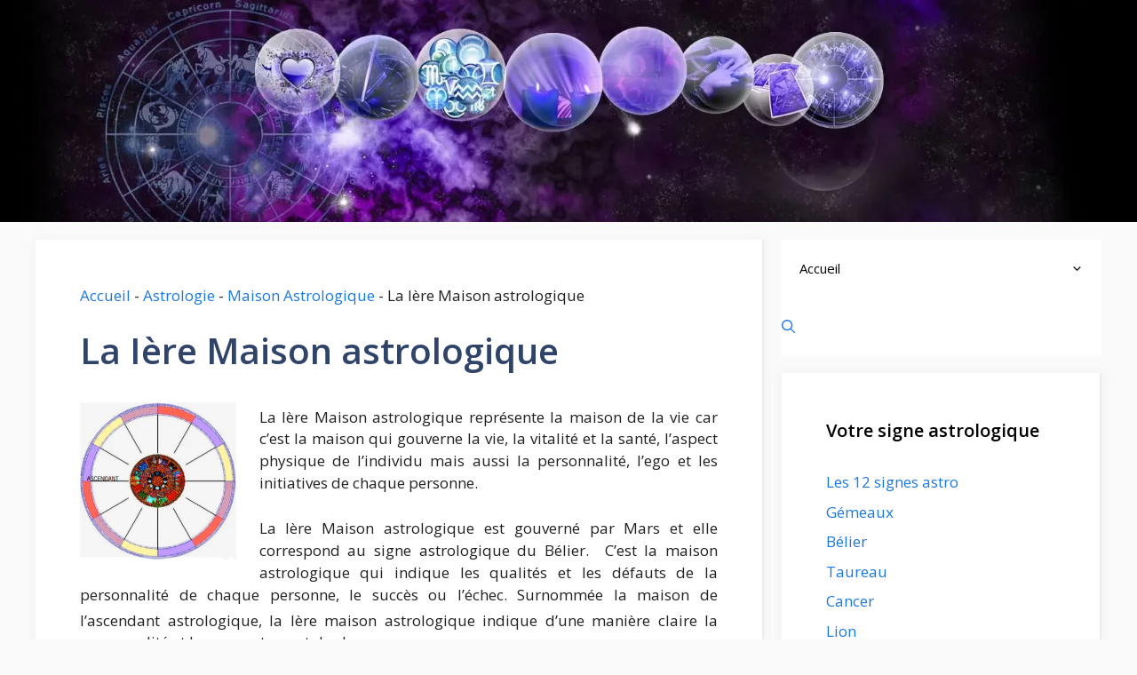

--- FILE ---
content_type: text/html; charset=UTF-8
request_url: https://www.voyance-complete.com/astrologie/maison-astrologique/maison-astrologie/
body_size: 23758
content:
<!DOCTYPE html><html lang="fr-FR" prefix="og: https://ogp.me/ns#"><head><meta charset="UTF-8"><style>img:is([sizes="auto" i],[sizes^="auto," i]){contain-intrinsic-size:3000px 1500px}</style><meta name="viewport" content="width=device-width, initial-scale=1"><title>La Ière maison astrologique et tous ses éléments en fonction de l&#039;astrologie</title><style id="perfmatters-used-css">:where(.wp-block-button__link){border-radius:9999px;box-shadow:none;padding:calc(.667em + 2px) calc(1.333em + 2px);text-decoration:none;}:root :where(.wp-block-button .wp-block-button__link.is-style-outline),:root :where(.wp-block-button.is-style-outline>.wp-block-button__link){border:2px solid;padding:.667em 1.333em;}:root :where(.wp-block-button .wp-block-button__link.is-style-outline:not(.has-text-color)),:root :where(.wp-block-button.is-style-outline>.wp-block-button__link:not(.has-text-color)){color:currentColor;}:root :where(.wp-block-button .wp-block-button__link.is-style-outline:not(.has-background)),:root :where(.wp-block-button.is-style-outline>.wp-block-button__link:not(.has-background)){background-color:initial;background-image:none;}:where(.wp-block-columns){margin-bottom:1.75em;}:where(.wp-block-columns.has-background){padding:1.25em 2.375em;}:where(.wp-block-post-comments input[type=submit]){border:none;}:where(.wp-block-cover-image:not(.has-text-color)),:where(.wp-block-cover:not(.has-text-color)){color:#fff;}:where(.wp-block-cover-image.is-light:not(.has-text-color)),:where(.wp-block-cover.is-light:not(.has-text-color)){color:#000;}:root :where(.wp-block-cover h1:not(.has-text-color)),:root :where(.wp-block-cover h2:not(.has-text-color)),:root :where(.wp-block-cover h3:not(.has-text-color)),:root :where(.wp-block-cover h4:not(.has-text-color)),:root :where(.wp-block-cover h5:not(.has-text-color)),:root :where(.wp-block-cover h6:not(.has-text-color)),:root :where(.wp-block-cover p:not(.has-text-color)){color:inherit;}:where(.wp-block-file){margin-bottom:1.5em;}:where(.wp-block-file__button){border-radius:2em;display:inline-block;padding:.5em 1em;}:where(.wp-block-file__button):is(a):active,:where(.wp-block-file__button):is(a):focus,:where(.wp-block-file__button):is(a):hover,:where(.wp-block-file__button):is(a):visited{box-shadow:none;color:#fff;opacity:.85;text-decoration:none;}:where(.wp-block-group.wp-block-group-is-layout-constrained){position:relative;}@keyframes show-content-image{0%{visibility:hidden;}99%{visibility:hidden;}to{visibility:visible;}}@keyframes turn-on-visibility{0%{opacity:0;}to{opacity:1;}}@keyframes turn-off-visibility{0%{opacity:1;visibility:visible;}99%{opacity:0;visibility:visible;}to{opacity:0;visibility:hidden;}}@keyframes lightbox-zoom-in{0%{transform:translate(calc(( -100vw + var(--wp--lightbox-scrollbar-width) ) / 2 + var(--wp--lightbox-initial-left-position)),calc(-50vh + var(--wp--lightbox-initial-top-position))) scale(var(--wp--lightbox-scale));}to{transform:translate(-50%,-50%) scale(1);}}@keyframes lightbox-zoom-out{0%{transform:translate(-50%,-50%) scale(1);visibility:visible;}99%{visibility:visible;}to{transform:translate(calc(( -100vw + var(--wp--lightbox-scrollbar-width) ) / 2 + var(--wp--lightbox-initial-left-position)),calc(-50vh + var(--wp--lightbox-initial-top-position))) scale(var(--wp--lightbox-scale));visibility:hidden;}}:where(.wp-block-latest-comments:not([style*=line-height] .wp-block-latest-comments__comment)){line-height:1.1;}:where(.wp-block-latest-comments:not([style*=line-height] .wp-block-latest-comments__comment-excerpt p)){line-height:1.8;}:root :where(.wp-block-latest-posts.is-grid){padding:0;}:root :where(.wp-block-latest-posts.wp-block-latest-posts__list){padding-left:0;}ol,ul{box-sizing:border-box;}:root :where(.wp-block-list.has-background){padding:1.25em 2.375em;}:where(.wp-block-navigation.has-background .wp-block-navigation-item a:not(.wp-element-button)),:where(.wp-block-navigation.has-background .wp-block-navigation-submenu a:not(.wp-element-button)){padding:.5em 1em;}:where(.wp-block-navigation .wp-block-navigation__submenu-container .wp-block-navigation-item a:not(.wp-element-button)),:where(.wp-block-navigation .wp-block-navigation__submenu-container .wp-block-navigation-submenu a:not(.wp-element-button)),:where(.wp-block-navigation .wp-block-navigation__submenu-container .wp-block-navigation-submenu button.wp-block-navigation-item__content),:where(.wp-block-navigation .wp-block-navigation__submenu-container .wp-block-pages-list__item button.wp-block-navigation-item__content){padding:.5em 1em;}@keyframes overlay-menu__fade-in-animation{0%{opacity:0;transform:translateY(.5em);}to{opacity:1;transform:translateY(0);}}:root :where(p.has-background){padding:1.25em 2.375em;}:where(p.has-text-color:not(.has-link-color)) a{color:inherit;}:where(.wp-block-post-comments-form) input:not([type=submit]),:where(.wp-block-post-comments-form) textarea{border:1px solid #949494;font-family:inherit;font-size:1em;}:where(.wp-block-post-comments-form) input:where(:not([type=submit]):not([type=checkbox])),:where(.wp-block-post-comments-form) textarea{padding:calc(.667em + 2px);}:where(.wp-block-post-excerpt){box-sizing:border-box;margin-bottom:var(--wp--style--block-gap);margin-top:var(--wp--style--block-gap);}:where(.wp-block-preformatted.has-background){padding:1.25em 2.375em;}.wp-block-search__button{margin-left:10px;word-break:normal;}.wp-block-search__button svg{height:1.25em;min-height:24px;min-width:24px;width:1.25em;fill:currentColor;vertical-align:text-bottom;}:where(.wp-block-search__button){border:1px solid #ccc;padding:6px 10px;}.wp-block-search__inside-wrapper{display:flex;flex:auto;flex-wrap:nowrap;max-width:100%;}.wp-block-search__label{width:100%;}.wp-block-search__input{appearance:none;border:1px solid #949494;flex-grow:1;margin-left:0;margin-right:0;min-width:3rem;padding:8px;text-decoration:unset !important;}:where(.wp-block-search__input){font-family:inherit;font-size:inherit;font-style:inherit;font-weight:inherit;letter-spacing:inherit;line-height:inherit;text-transform:inherit;}:where(.wp-block-search__button-inside .wp-block-search__inside-wrapper){border:1px solid #949494;box-sizing:border-box;padding:4px;}:where(.wp-block-search__button-inside .wp-block-search__inside-wrapper) .wp-block-search__input{border:none;border-radius:0;padding:0 4px;}:where(.wp-block-search__button-inside .wp-block-search__inside-wrapper) .wp-block-search__input:focus{outline:none;}:where(.wp-block-search__button-inside .wp-block-search__inside-wrapper) :where(.wp-block-search__button){padding:4px 8px;}:root :where(.wp-block-separator.is-style-dots){height:auto;line-height:1;text-align:center;}:root :where(.wp-block-separator.is-style-dots):before{color:currentColor;content:"···";font-family:serif;font-size:1.5em;letter-spacing:2em;padding-left:2em;}:root :where(.wp-block-site-logo.is-style-rounded){border-radius:9999px;}:root :where(.wp-block-social-links .wp-social-link a){padding:.25em;}:root :where(.wp-block-social-links.is-style-logos-only .wp-social-link a){padding:0;}:root :where(.wp-block-social-links.is-style-pill-shape .wp-social-link a){padding-left:.66667em;padding-right:.66667em;}:root :where(.wp-block-tag-cloud.is-style-outline){display:flex;flex-wrap:wrap;gap:1ch;}:root :where(.wp-block-tag-cloud.is-style-outline a){border:1px solid;font-size:unset !important;margin-right:0;padding:1ch 2ch;text-decoration:none !important;}:root :where(.wp-block-table-of-contents){box-sizing:border-box;}:where(.wp-block-term-description){box-sizing:border-box;margin-bottom:var(--wp--style--block-gap);margin-top:var(--wp--style--block-gap);}:where(pre.wp-block-verse){font-family:inherit;}.editor-styles-wrapper,.entry-content{counter-reset:footnotes;}a[data-fn].fn{counter-increment:footnotes;display:inline-flex;font-size:smaller;text-decoration:none;text-indent:-9999999px;vertical-align:super;}a[data-fn].fn:after{content:"[" counter(footnotes) "]";float:left;text-indent:0;}.wp-element-button{cursor:pointer;}:root{--wp--preset--font-size--normal:16px;--wp--preset--font-size--huge:42px;}.screen-reader-text{border:0;clip:rect(1px,1px,1px,1px);clip-path:inset(50%);height:1px;margin:-1px;overflow:hidden;padding:0;position:absolute;width:1px;word-wrap:normal !important;}.screen-reader-text:focus{background-color:#ddd;clip:auto !important;clip-path:none;color:#444;display:block;font-size:1em;height:auto;left:5px;line-height:normal;padding:15px 23px 14px;text-decoration:none;top:5px;width:auto;z-index:100000;}html :where(.has-border-color){border-style:solid;}html :where([style*=border-top-color]){border-top-style:solid;}html :where([style*=border-right-color]){border-right-style:solid;}html :where([style*=border-bottom-color]){border-bottom-style:solid;}html :where([style*=border-left-color]){border-left-style:solid;}html :where([style*=border-width]){border-style:solid;}html :where([style*=border-top-width]){border-top-style:solid;}html :where([style*=border-right-width]){border-right-style:solid;}html :where([style*=border-bottom-width]){border-bottom-style:solid;}html :where([style*=border-left-width]){border-left-style:solid;}html :where(img[class*=wp-image-]){height:auto;max-width:100%;}:where(figure){margin:0 0 1em;}html :where(.is-position-sticky){--wp-admin--admin-bar--position-offset:var(--wp-admin--admin-bar--height,0);}@media screen and (max-width:600px){html :where(.is-position-sticky){--wp-admin--admin-bar--position-offset:0;}}.novashare-button-icon,.novashare-button-label{background:#333;color:#fff;box-sizing:border-box;}.novashare-buttons{position:relative;}.novashare-buttons-wrapper{display:flex;flex-wrap:wrap;}.novashare-button-block,.novashare-button-wrapper{display:inline-flex;align-items:center;}body a.novashare-button{display:inline-flex;height:40px;line-height:40px;margin:0 10px 10px 0;padding:0;font-size:14px;overflow:hidden;text-decoration:none;border:none;}.novashare-button *{pointer-events:none;}.novashare-button-wrapper{overflow:hidden;width:100%;}.novashare-button:not(.novashare-hover-swap):hover .novashare-button-wrapper>span:not(.novashare-inverse){box-shadow:inset 0 0 0 50px rgba(0,0,0,.1);}.novashare-button-icon{height:40px;width:40px;min-width:40px;}.novashare-button-icon>*{height:50%;margin:0 auto;}.novashare-button-share-count{display:none;font-size:12px;align-items:center;}.novashare-button.novashare-share-count:hover svg,.novashare-hide{display:none;}.novashare-button.novashare-share-count:hover .novashare-button-share-count{display:flex;}.novashare-button-label{height:100%;flex-grow:1;padding:0 15px 0 0;overflow:hidden;}.novashare-button-label-wrapper{white-space:nowrap;overflow:hidden;text-overflow:ellipsis;}.novashare-button.twitter .novashare-button-block{background:#1da1f2;}.novashare-button.facebook .novashare-button-block{background:#3b5998;}.novashare-button.pinterest .novashare-button-block{background:#c92228;}.novashare-button.whatsapp .novashare-button-block{background:#25d366;}.novashare-buttons.small .novashare-button{height:30px;line-height:30px;font-size:12px;}.novashare-buttons.small .novashare-button-icon{height:30px;width:30px;min-width:30px;}.novashare-buttons.small .novashare-button-share-count{font-size:10px;}.novashare-buttons.large .novashare-button-share-count{font-size:16px;}.novashare-circular{border-radius:50px;-webkit-border-radius:50px;-moz-border-radius:50px;}.novashare-circular .novashare-button-label{border-radius:0 50px 50px 0;-webkit-border-radius:0 50px 50px 0;-moz-border-radius:0 50px 50px 0;}.novashare-total-share-count{font-size:15px;line-height:normal;text-align:center;display:inline-table;height:40px;width:40px;margin:0 0 10px;}.novashare-total-share-count-wrapper{display:table-cell;vertical-align:middle;}.novashare-total-share-count-amount{font-weight:700;}.novashare-total-share-count-text{font-size:8px;line-height:11px;}.novashare-columns .novashare-total-share-count{position:absolute;right:0;margin:0 !important;}.novashare-columns.novashare-has-total-share-count-before .novashare-total-share-count{right:unset;left:0;}.novashare-buttons.small .novashare-total-share-count{height:30px;width:30px;font-size:13px;}.novashare-buttons.small .novashare-total-share-count-text{font-size:7px;line-height:10px;}.novashare-buttons.large .novashare-total-share-count{height:50px;width:50px;font-size:19px;}.novashare-buttons.large .novashare-total-share-count-text{font-size:9px;line-height:12px;}.novashare-inline{margin-bottom:10px;}.novashare-inline-below{margin-top:20px;}.novashare-inline-cta{margin-bottom:10px;font-size:20px;}@media print{.novashare-no-print,.novashare-no-print *{display:none !important;}}.comment-content a{word-wrap:break-word;}.comment,.comment-list{list-style-type:none;padding:0;margin:0;}.comment-author-info{display:inline-block;vertical-align:middle;}.comment-meta .avatar{float:left;margin-right:10px;border-radius:50%;}.comment-author cite{font-style:normal;font-weight:700;}.entry-meta.comment-metadata{margin-top:0;}.comment-content{margin-top:1.5em;}.comment-respond{margin-top:0;}.comment-form>.form-submit{margin-bottom:0;}.comment-form input,.comment-form-comment{margin-bottom:10px;}.comment-form-comment textarea{resize:vertical;}.comment-form #author,.comment-form #email,.comment-form #url{display:block;}.comment-body{padding:30px 0;}.comment-content{padding:30px;border:1px solid rgba(0,0,0,.05);}.comment-content p:last-child{margin-bottom:0;}.comment-list>.comment:first-child{padding-top:0;margin-top:0;border-top:0;}ol.comment-list{margin-bottom:1.5em;}blockquote,body,dd,dl,dt,fieldset,figure,h1,h2,h3,h4,h5,h6,hr,html,iframe,legend,li,ol,p,pre,textarea,ul{margin:0;padding:0;border:0;}html{font-family:sans-serif;-webkit-text-size-adjust:100%;-ms-text-size-adjust:100%;-webkit-font-smoothing:antialiased;-moz-osx-font-smoothing:grayscale;}main{display:block;}html{box-sizing:border-box;}*,::after,::before{box-sizing:inherit;}button,input,optgroup,select,textarea{font-family:inherit;font-size:100%;margin:0;}[type=search]{-webkit-appearance:textfield;outline-offset:-2px;}[type=search]::-webkit-search-decoration{-webkit-appearance:none;}::-moz-focus-inner{border-style:none;padding:0;}:-moz-focusring{outline:1px dotted ButtonText;}body,button,input,select,textarea{font-family:-apple-system,system-ui,BlinkMacSystemFont,"Segoe UI",Helvetica,Arial,sans-serif,"Apple Color Emoji","Segoe UI Emoji","Segoe UI Symbol";font-weight:400;text-transform:none;font-size:17px;line-height:1.5;}p{margin-bottom:1.5em;}h1,h2,h3,h4,h5,h6{font-family:inherit;font-size:100%;font-style:inherit;font-weight:inherit;}h1{font-size:42px;margin-bottom:20px;line-height:1.2em;font-weight:400;text-transform:none;}h2{font-size:35px;margin-bottom:20px;line-height:1.2em;font-weight:400;text-transform:none;}h3{font-size:29px;margin-bottom:20px;line-height:1.2em;font-weight:400;text-transform:none;}ol,ul{margin:0 0 1.5em 3em;}ul{list-style:disc;}ol{list-style:decimal;}li>ol,li>ul{margin-bottom:0;margin-left:1.5em;}b,strong{font-weight:700;}cite,dfn,em,i{font-style:italic;}ins,mark{text-decoration:none;}img{height:auto;max-width:100%;}button,input[type=button],input[type=reset],input[type=submit]{background:#55555e;color:#fff;border:1px solid transparent;cursor:pointer;-webkit-appearance:button;padding:10px 20px;}input[type=email],input[type=number],input[type=password],input[type=search],input[type=tel],input[type=text],input[type=url],select,textarea{border:1px solid;border-radius:0;padding:10px 15px;max-width:100%;}textarea{width:100%;}a,button,input{transition:color .1s ease-in-out,background-color .1s ease-in-out;}a{text-decoration:none;}.alignleft{float:left;margin-right:1.5em;}.size-auto,.size-full,.size-large,.size-medium,.size-thumbnail{max-width:100%;height:auto;}.screen-reader-text{border:0;clip:rect(1px,1px,1px,1px);clip-path:inset(50%);height:1px;margin:-1px;overflow:hidden;padding:0;position:absolute !important;width:1px;word-wrap:normal !important;}.screen-reader-text:focus{background-color:#f1f1f1;border-radius:3px;box-shadow:0 0 2px 2px rgba(0,0,0,.6);clip:auto !important;clip-path:none;color:#21759b;display:block;font-size:.875rem;font-weight:700;height:auto;left:5px;line-height:normal;padding:15px 23px 14px;text-decoration:none;top:5px;width:auto;z-index:100000;}#primary[tabindex="-1"]:focus{outline:0;}.main-navigation{z-index:100;padding:0;clear:both;display:block;}.main-navigation a{display:block;text-decoration:none;font-weight:400;text-transform:none;font-size:15px;}.main-navigation ul{list-style:none;margin:0;padding-left:0;}.main-navigation .main-nav ul li a{padding-left:20px;padding-right:20px;line-height:60px;}.inside-navigation{position:relative;}.main-navigation .inside-navigation{display:flex;align-items:center;flex-wrap:wrap;justify-content:space-between;}.main-navigation .main-nav>ul{display:flex;flex-wrap:wrap;align-items:center;}.main-navigation li{position:relative;}.sidebar .main-navigation .main-nav{flex-basis:100%;}.sidebar .main-navigation .main-nav>ul{flex-direction:column;}.main-navigation ul ul{display:block;box-shadow:1px 1px 0 rgba(0,0,0,.1);float:left;position:absolute;left:-99999px;opacity:0;z-index:99999;width:200px;text-align:left;top:auto;transition:opacity 80ms linear;transition-delay:0s;pointer-events:none;height:0;overflow:hidden;}.main-navigation ul ul a{display:block;}.main-navigation ul ul li{width:100%;}.main-navigation .main-nav ul ul li a{line-height:normal;padding:10px 20px;font-size:14px;}.main-navigation .main-nav ul li.menu-item-has-children>a{padding-right:0;position:relative;}.main-navigation.sub-menu-left ul ul{box-shadow:-1px 1px 0 rgba(0,0,0,.1);}.main-navigation.sub-menu-left .sub-menu{right:0;}.main-navigation:not(.toggled) ul li.sfHover>ul,.main-navigation:not(.toggled) ul li:hover>ul{left:auto;opacity:1;transition-delay:150ms;pointer-events:auto;height:auto;overflow:visible;}.main-navigation:not(.toggled) ul ul li.sfHover>ul,.main-navigation:not(.toggled) ul ul li:hover>ul{left:100%;top:0;}.main-navigation.sub-menu-left:not(.toggled) ul ul li.sfHover>ul,.main-navigation.sub-menu-left:not(.toggled) ul ul li:hover>ul{right:100%;left:auto;}.menu-item-has-children .dropdown-menu-toggle{display:inline-block;height:100%;clear:both;padding-right:20px;padding-left:10px;}.menu-item-has-children ul .dropdown-menu-toggle{padding-top:10px;padding-bottom:10px;margin-top:-10px;}.sidebar .menu-item-has-children .dropdown-menu-toggle,nav ul ul .menu-item-has-children .dropdown-menu-toggle{float:right;}.widget-area .main-navigation li{float:none;display:block;width:100%;padding:0;margin:0;}.sidebar .main-navigation.sub-menu-left ul li.sfHover ul,.sidebar .main-navigation.sub-menu-left ul li:hover ul{top:0;right:100%;}.site-header{position:relative;}.inside-header{padding:20px 40px;}.inside-header{display:flex;align-items:center;}.entry-header .gp-icon,.posted-on .updated{display:none;}.entry-content:not(:first-child),.entry-summary:not(:first-child),.page-content:not(:first-child){margin-top:2em;}.entry-header,.site-content{word-wrap:break-word;}.entry-title{margin-bottom:0;}.entry-meta{font-size:85%;margin-top:.5em;line-height:1.5;}footer.entry-meta{margin-top:2em;}.entry-content>p:last-child,.entry-summary>p:last-child,.page-content>p:last-child,.read-more-container,.taxonomy-description p:last-child{margin-bottom:0;}.widget-area .widget{padding:40px;}.widget select{max-width:100%;}.footer-widgets .widget :last-child,.sidebar .widget :last-child{margin-bottom:0;}.widget-title{margin-bottom:30px;font-size:20px;line-height:1.5;font-weight:400;text-transform:none;}.widget ol,.widget ul{margin:0;}.footer-widgets .widget:last-child,.sidebar .widget:last-child{margin-bottom:0;}.widget ul li{list-style-type:none;position:relative;margin-bottom:.5em;}.widget ul li ul{margin-left:1em;margin-top:.5em;}.site-content{display:flex;}.grid-container{margin-left:auto;margin-right:auto;max-width:1200px;}.page-header,.sidebar .widget,.site-main>*{margin-bottom:20px;}.separate-containers .comments-area,.separate-containers .inside-article,.separate-containers .page-header,.separate-containers .paging-navigation{padding:40px;}.separate-containers .site-main{margin:20px;}.separate-containers.both-right .site-main,.separate-containers.right-sidebar .site-main{margin-left:0;}.separate-containers .inside-left-sidebar,.separate-containers .inside-right-sidebar{margin-top:20px;margin-bottom:20px;}.widget-area .main-navigation{margin-bottom:20px;}.one-container .site-main>:last-child,.separate-containers .site-main>:last-child{margin-bottom:0;}.sidebar .grid-container{max-width:100%;width:100%;}.inside-site-info{display:flex;align-items:center;justify-content:center;padding:20px 40px;}.site-info{text-align:center;font-size:15px;}.gp-icon{display:inline-flex;align-self:center;}.gp-icon svg{height:1em;width:1em;top:.125em;position:relative;fill:currentColor;}.close-search .icon-search svg:first-child,.icon-menu-bars svg:nth-child(2),.icon-search svg:nth-child(2),.toggled .icon-menu-bars svg:first-child{display:none;}.entry-meta .gp-icon{margin-right:.6em;opacity:.7;}.container.grid-container{width:auto;}.menu-toggle,.mobile-bar-items,.sidebar-nav-mobile{display:none;}.menu-toggle{padding:0 20px;line-height:60px;margin:0;font-weight:400;text-transform:none;font-size:15px;cursor:pointer;}.menu-toggle .mobile-menu{padding-left:3px;}.menu-toggle .gp-icon+.mobile-menu{padding-left:9px;}.menu-toggle .mobile-menu:empty{display:none;}button.menu-toggle{background-color:transparent;flex-grow:1;border:0;text-align:center;}button.menu-toggle:active,button.menu-toggle:focus,button.menu-toggle:hover{background-color:transparent;}@media (max-width:768px){a,body,button,input,select,textarea{transition:all 0s ease-in-out;}.inside-header{flex-direction:column;text-align:center;}.site-content{flex-direction:column;}.container .site-content .content-area{width:auto;}.is-left-sidebar.sidebar,.is-right-sidebar.sidebar{width:auto;order:initial;}#main{margin-left:0;margin-right:0;}body:not(.no-sidebar) #main{margin-bottom:0;}.alignleft,.alignright{float:none;display:block;margin-left:auto;margin-right:auto;}.entry-meta{font-size:inherit;}.entry-meta a{line-height:1.8em;}}.yarpp-thumbnail-default,.yarpp-thumbnail-title,.yarpp-thumbnails-horizontal .yarpp-thumbnail{display:inline-block;}.yarpp-thumbnails-horizontal .yarpp-thumbnail{border:1px solid hsla(0,0%,50%,.1);vertical-align:top;}.yarpp-thumbnails-horizontal .yarpp-thumbnail-default,.yarpp-thumbnails-horizontal .yarpp-thumbnail>img{display:block;}.yarpp-thumbnails-horizontal .yarpp-thumbnail-title{font-size:1em;line-height:1.4em;max-height:2.8em;overflow:hidden;text-decoration:inherit;}.yarpp-related{margin-bottom:1em;margin-top:1em;}.yarpp-related a{font-weight:700;text-decoration:none;}.yarpp-related .yarpp-thumbnail-title{font-size:96%;font-weight:700;text-align:left;text-decoration:none;}.yarpp-related h3{font-size:125%;font-weight:700;margin:0;padding:0 0 5px;text-transform:capitalize;}</style><link rel="stylesheet" data-minify="1" data-pmdelayedstyle="https://www.voyance-complete.com/wp-content/cache/min/1/d6b3c5b3bbddedc4d73eeb3bda3f82ba.css"><meta name="description" content="La Ière maison astrologique représente la maison de la vie car elle indique les particularités et les éléments de la vie de chaque personne en fonction des planètes."/><meta name="robots" content="follow, index, max-snippet:-1, max-video-preview:-1, max-image-preview:large"/><link rel="canonical" href="https://www.voyance-complete.com/astrologie/maison-astrologique/maison-astrologie/" /><meta property="og:locale" content="fr_FR" /><meta property="og:type" content="article" /><meta property="og:title" content="La Ière maison astrologique et tous ses éléments en fonction de l&#039;astrologie" /><meta property="og:description" content="La Ière maison astrologique représente la maison de la vie car elle indique les particularités et les éléments de la vie de chaque personne en fonction des planètes." /><meta property="og:url" content="https://www.voyance-complete.com/astrologie/maison-astrologique/maison-astrologie/" /><meta property="og:site_name" content="Blog sur la Voyance et sur l&#039;Astrologie en 2023" /><meta property="article:tag" content="12 maisons astrologiques" /><meta property="article:tag" content="1ère maison astrologie" /><meta property="article:tag" content="caractéristiques maisons astrologiques" /><meta property="article:tag" content="maison 1 astrologie" /><meta property="article:tag" content="maison astrologique" /><meta property="article:tag" content="signes astrologiques" /><meta property="article:tag" content="signification maison astrologique" /><meta property="article:tag" content="symbolique maisons astrologiques" /><meta property="article:section" content="Maison Astrologique" /><meta property="og:updated_time" content="2010-09-01T15:18:31+02:00" /><meta property="og:image" content="https://www.voyance-complete.com/wp-content/uploads/2010/08/ier-maison-astrologique.png" /><meta property="og:image:secure_url" content="https://www.voyance-complete.com/wp-content/uploads/2010/08/ier-maison-astrologique.png" /><meta property="og:image:width" content="314" /><meta property="og:image:height" content="320" /><meta property="og:image:alt" content="La Ière Maison astrologique" /><meta property="og:image:type" content="image/png" /><meta property="article:published_time" content="2010-08-26T12:00:31+02:00" /><meta property="article:modified_time" content="2010-09-01T15:18:31+02:00" /><meta name="twitter:card" content="summary_large_image" /><meta name="twitter:title" content="La Ière maison astrologique et tous ses éléments en fonction de l&#039;astrologie" /><meta name="twitter:description" content="La Ière maison astrologique représente la maison de la vie car elle indique les particularités et les éléments de la vie de chaque personne en fonction des planètes." /><meta name="twitter:image" content="https://www.voyance-complete.com/wp-content/uploads/2010/08/ier-maison-astrologique.png" /><meta name="twitter:label1" content="Écrit par" /><meta name="twitter:data1" content="Adriana" /><meta name="twitter:label2" content="Temps de lecture" /><meta name="twitter:data2" content="1 minute" /> <script type="application/ld+json" class="rank-math-schema-pro">{"@context":"https://schema.org","@graph":[{"@type":["Person","Organization"],"@id":"https://www.voyance-complete.com/#person","name":"St\u00e9phane","logo":{"@type":"ImageObject","@id":"https://www.voyance-complete.com/#logo","url":"https://www.voyance-complete.com/wp-content/uploads/2014/09/voyance-en-ligne.jpg","contentUrl":"https://www.voyance-complete.com/wp-content/uploads/2014/09/voyance-en-ligne.jpg","caption":"Blog sur la Voyance et sur l'Astrologie en 2023","inLanguage":"fr-FR","width":"229","height":"200"},"image":{"@type":"ImageObject","@id":"https://www.voyance-complete.com/#logo","url":"https://www.voyance-complete.com/wp-content/uploads/2014/09/voyance-en-ligne.jpg","contentUrl":"https://www.voyance-complete.com/wp-content/uploads/2014/09/voyance-en-ligne.jpg","caption":"Blog sur la Voyance et sur l'Astrologie en 2023","inLanguage":"fr-FR","width":"229","height":"200"}},{"@type":"WebSite","@id":"https://www.voyance-complete.com/#website","url":"https://www.voyance-complete.com","name":"Blog sur la Voyance et sur l'Astrologie en 2023","publisher":{"@id":"https://www.voyance-complete.com/#person"},"inLanguage":"fr-FR"},{"@type":"ImageObject","@id":"https://www.voyance-complete.com/wp-content/uploads/2010/08/ier-maison-astrologique.png","url":"https://www.voyance-complete.com/wp-content/uploads/2010/08/ier-maison-astrologique.png","width":"314","height":"320","inLanguage":"fr-FR"},{"@type":"BreadcrumbList","@id":"https://www.voyance-complete.com/astrologie/maison-astrologique/maison-astrologie/#breadcrumb","itemListElement":[{"@type":"ListItem","position":"1","item":{"@id":"https://www.voyance-complete.com","name":"Accueil"}},{"@type":"ListItem","position":"2","item":{"@id":"https://www.voyance-complete.com/category/astrologie/","name":"Astrologie"}},{"@type":"ListItem","position":"3","item":{"@id":"https://www.voyance-complete.com/category/astrologie/maison-astrologique/","name":"Maison Astrologique"}},{"@type":"ListItem","position":"4","item":{"@id":"https://www.voyance-complete.com/astrologie/maison-astrologique/maison-astrologie/","name":"La I\u00e8re Maison astrologique"}}]},{"@type":"WebPage","@id":"https://www.voyance-complete.com/astrologie/maison-astrologique/maison-astrologie/#webpage","url":"https://www.voyance-complete.com/astrologie/maison-astrologique/maison-astrologie/","name":"La I\u00e8re maison astrologique et tous ses \u00e9l\u00e9ments en fonction de l&#039;astrologie","datePublished":"2010-08-26T12:00:31+02:00","dateModified":"2010-09-01T15:18:31+02:00","isPartOf":{"@id":"https://www.voyance-complete.com/#website"},"primaryImageOfPage":{"@id":"https://www.voyance-complete.com/wp-content/uploads/2010/08/ier-maison-astrologique.png"},"inLanguage":"fr-FR","breadcrumb":{"@id":"https://www.voyance-complete.com/astrologie/maison-astrologique/maison-astrologie/#breadcrumb"}},{"@type":"Person","@id":"https://www.voyance-complete.com/author/adriana/","name":"Adriana","url":"https://www.voyance-complete.com/author/adriana/","image":{"@type":"ImageObject","@id":"https://secure.gravatar.com/avatar/536a8f2bec5a1047a1866e7fa1c92889a0e0142deaff604b9d80a7f911989124?s=96&amp;d=mm&amp;r=g","url":"https://secure.gravatar.com/avatar/536a8f2bec5a1047a1866e7fa1c92889a0e0142deaff604b9d80a7f911989124?s=96&amp;d=mm&amp;r=g","caption":"Adriana","inLanguage":"fr-FR"}},{"@type":"BlogPosting","headline":"La I\u00e8re maison astrologique et tous ses \u00e9l\u00e9ments en fonction de l&#039;astrologie","datePublished":"2010-08-26T12:00:31+02:00","dateModified":"2010-09-01T15:18:31+02:00","articleSection":"Maison Astrologique","author":{"@id":"https://www.voyance-complete.com/author/adriana/","name":"Adriana"},"publisher":{"@id":"https://www.voyance-complete.com/#person"},"description":"La I\u00e8re maison astrologique repr\u00e9sente la maison de la vie car elle indique les particularit\u00e9s et les \u00e9l\u00e9ments de la vie de chaque personne en fonction des plan\u00e8tes.","name":"La I\u00e8re maison astrologique et tous ses \u00e9l\u00e9ments en fonction de l&#039;astrologie","@id":"https://www.voyance-complete.com/astrologie/maison-astrologique/maison-astrologie/#richSnippet","isPartOf":{"@id":"https://www.voyance-complete.com/astrologie/maison-astrologique/maison-astrologie/#webpage"},"image":{"@id":"https://www.voyance-complete.com/wp-content/uploads/2010/08/ier-maison-astrologique.png"},"inLanguage":"fr-FR","mainEntityOfPage":{"@id":"https://www.voyance-complete.com/astrologie/maison-astrologique/maison-astrologie/#webpage"}}]}</script> <meta property="og:locale" content="fr_FR" /><meta property="og:type" content="article" /><meta property="og:title" content="La Ière Maison astrologique" /><meta property="og:description" content="" /><meta property="og:url"	content="https://www.voyance-complete.com/astrologie/maison-astrologique/maison-astrologie/" /><meta property="og:site_name" content="Blog sur la Voyance et sur l&#039;Astrologie en 2023" /><meta property="og:updated_time" content="2010-09-01T15:18:31+00:00" /><meta property="article:published_time" content="2010-08-26T12:00:31+00:00" /><meta property="article:modified_time" content="2010-09-01T15:18:31+00:00" /><meta name="twitter:card" content="summary_large_image" /><meta name="twitter:title" content="La Ière Maison astrologique" /><meta name="twitter:description" content="" /><meta property="og:image" content="https://www.voyance-complete.com/wp-content/uploads/2010/08/ier-maison-astrologique.png" /><meta property="og:image:secure_url" content="https://www.voyance-complete.com/wp-content/uploads/2010/08/ier-maison-astrologique.png" /><meta property="og:image:width" content="314" /><meta property="og:image:height" content="320" /><meta name="twitter:image" content="https://www.voyance-complete.com/wp-content/uploads/2010/08/ier-maison-astrologique.png" /><link rel='dns-prefetch' href='//www.googletagmanager.com' /><link rel="alternate" type="application/rss+xml" title="Blog sur la Voyance et sur l&#039;Astrologie en 2023 &raquo; Flux" href="https://www.voyance-complete.com/feed/" /><link rel="alternate" type="application/rss+xml" title="Blog sur la Voyance et sur l&#039;Astrologie en 2023 &raquo; Flux des commentaires" href="https://www.voyance-complete.com/comments/feed/" /><link rel="alternate" type="application/rss+xml" title="Blog sur la Voyance et sur l&#039;Astrologie en 2023 &raquo; La Ière Maison astrologique Flux des commentaires" href="https://www.voyance-complete.com/astrologie/maison-astrologique/maison-astrologie/feed/" /><style id='wp-emoji-styles-inline-css'>img.wp-smiley,img.emoji{display:inline!important;border:none!important;box-shadow:none!important;height:1em!important;width:1em!important;margin:0 0.07em!important;vertical-align:-0.1em!important;background:none!important;padding:0!important}</style><style id='classic-theme-styles-inline-css'>
/*! This file is auto-generated */
.wp-block-button__link{color:#fff;background-color:#32373c;border-radius:9999px;box-shadow:none;text-decoration:none;padding:calc(.667em + 2px) calc(1.333em + 2px);font-size:1.125em}.wp-block-file__button{background:#32373c;color:#fff;text-decoration:none}</style><style id='global-styles-inline-css'>:root{--wp--preset--aspect-ratio--square:1;--wp--preset--aspect-ratio--4-3:4/3;--wp--preset--aspect-ratio--3-4:3/4;--wp--preset--aspect-ratio--3-2:3/2;--wp--preset--aspect-ratio--2-3:2/3;--wp--preset--aspect-ratio--16-9:16/9;--wp--preset--aspect-ratio--9-16:9/16;--wp--preset--color--black:#000;--wp--preset--color--cyan-bluish-gray:#abb8c3;--wp--preset--color--white:#fff;--wp--preset--color--pale-pink:#f78da7;--wp--preset--color--vivid-red:#cf2e2e;--wp--preset--color--luminous-vivid-orange:#ff6900;--wp--preset--color--luminous-vivid-amber:#fcb900;--wp--preset--color--light-green-cyan:#7bdcb5;--wp--preset--color--vivid-green-cyan:#00d084;--wp--preset--color--pale-cyan-blue:#8ed1fc;--wp--preset--color--vivid-cyan-blue:#0693e3;--wp--preset--color--vivid-purple:#9b51e0;--wp--preset--color--contrast:var(--contrast);--wp--preset--color--contrast-2:var(--contrast-2);--wp--preset--color--contrast-3:var(--contrast-3);--wp--preset--color--base:var(--base);--wp--preset--color--base-2:var(--base-2);--wp--preset--color--base-3:var(--base-3);--wp--preset--color--accent:var(--accent);--wp--preset--color--accent-2:var(--accent-2);--wp--preset--color--accent-hover:var(--accent-hover);--wp--preset--gradient--vivid-cyan-blue-to-vivid-purple:linear-gradient(135deg,rgba(6,147,227,1) 0%,rgb(155,81,224) 100%);--wp--preset--gradient--light-green-cyan-to-vivid-green-cyan:linear-gradient(135deg,rgb(122,220,180) 0%,rgb(0,208,130) 100%);--wp--preset--gradient--luminous-vivid-amber-to-luminous-vivid-orange:linear-gradient(135deg,rgba(252,185,0,1) 0%,rgba(255,105,0,1) 100%);--wp--preset--gradient--luminous-vivid-orange-to-vivid-red:linear-gradient(135deg,rgba(255,105,0,1) 0%,rgb(207,46,46) 100%);--wp--preset--gradient--very-light-gray-to-cyan-bluish-gray:linear-gradient(135deg,rgb(238,238,238) 0%,rgb(169,184,195) 100%);--wp--preset--gradient--cool-to-warm-spectrum:linear-gradient(135deg,rgb(74,234,220) 0%,rgb(151,120,209) 20%,rgb(207,42,186) 40%,rgb(238,44,130) 60%,rgb(251,105,98) 80%,rgb(254,248,76) 100%);--wp--preset--gradient--blush-light-purple:linear-gradient(135deg,rgb(255,206,236) 0%,rgb(152,150,240) 100%);--wp--preset--gradient--blush-bordeaux:linear-gradient(135deg,rgb(254,205,165) 0%,rgb(254,45,45) 50%,rgb(107,0,62) 100%);--wp--preset--gradient--luminous-dusk:linear-gradient(135deg,rgb(255,203,112) 0%,rgb(199,81,192) 50%,rgb(65,88,208) 100%);--wp--preset--gradient--pale-ocean:linear-gradient(135deg,rgb(255,245,203) 0%,rgb(182,227,212) 50%,rgb(51,167,181) 100%);--wp--preset--gradient--electric-grass:linear-gradient(135deg,rgb(202,248,128) 0%,rgb(113,206,126) 100%);--wp--preset--gradient--midnight:linear-gradient(135deg,rgb(2,3,129) 0%,rgb(40,116,252) 100%);--wp--preset--font-size--small:13px;--wp--preset--font-size--medium:20px;--wp--preset--font-size--large:36px;--wp--preset--font-size--x-large:42px;--wp--preset--spacing--20:.44rem;--wp--preset--spacing--30:.67rem;--wp--preset--spacing--40:1rem;--wp--preset--spacing--50:1.5rem;--wp--preset--spacing--60:2.25rem;--wp--preset--spacing--70:3.38rem;--wp--preset--spacing--80:5.06rem;--wp--preset--shadow--natural:6px 6px 9px rgba(0,0,0,.2);--wp--preset--shadow--deep:12px 12px 50px rgba(0,0,0,.4);--wp--preset--shadow--sharp:6px 6px 0 rgba(0,0,0,.2);--wp--preset--shadow--outlined:6px 6px 0 -3px rgba(255,255,255,1),6px 6px rgba(0,0,0,1);--wp--preset--shadow--crisp:6px 6px 0 rgba(0,0,0,1)}:where(.is-layout-flex){gap:.5em}:where(.is-layout-grid){gap:.5em}body .is-layout-flex{display:flex}.is-layout-flex{flex-wrap:wrap;align-items:center}.is-layout-flex>:is(*,div){margin:0}body .is-layout-grid{display:grid}.is-layout-grid>:is(*,div){margin:0}:where(.wp-block-columns.is-layout-flex){gap:2em}:where(.wp-block-columns.is-layout-grid){gap:2em}:where(.wp-block-post-template.is-layout-flex){gap:1.25em}:where(.wp-block-post-template.is-layout-grid){gap:1.25em}.has-black-color{color:var(--wp--preset--color--black)!important}.has-cyan-bluish-gray-color{color:var(--wp--preset--color--cyan-bluish-gray)!important}.has-white-color{color:var(--wp--preset--color--white)!important}.has-pale-pink-color{color:var(--wp--preset--color--pale-pink)!important}.has-vivid-red-color{color:var(--wp--preset--color--vivid-red)!important}.has-luminous-vivid-orange-color{color:var(--wp--preset--color--luminous-vivid-orange)!important}.has-luminous-vivid-amber-color{color:var(--wp--preset--color--luminous-vivid-amber)!important}.has-light-green-cyan-color{color:var(--wp--preset--color--light-green-cyan)!important}.has-vivid-green-cyan-color{color:var(--wp--preset--color--vivid-green-cyan)!important}.has-pale-cyan-blue-color{color:var(--wp--preset--color--pale-cyan-blue)!important}.has-vivid-cyan-blue-color{color:var(--wp--preset--color--vivid-cyan-blue)!important}.has-vivid-purple-color{color:var(--wp--preset--color--vivid-purple)!important}.has-black-background-color{background-color:var(--wp--preset--color--black)!important}.has-cyan-bluish-gray-background-color{background-color:var(--wp--preset--color--cyan-bluish-gray)!important}.has-white-background-color{background-color:var(--wp--preset--color--white)!important}.has-pale-pink-background-color{background-color:var(--wp--preset--color--pale-pink)!important}.has-vivid-red-background-color{background-color:var(--wp--preset--color--vivid-red)!important}.has-luminous-vivid-orange-background-color{background-color:var(--wp--preset--color--luminous-vivid-orange)!important}.has-luminous-vivid-amber-background-color{background-color:var(--wp--preset--color--luminous-vivid-amber)!important}.has-light-green-cyan-background-color{background-color:var(--wp--preset--color--light-green-cyan)!important}.has-vivid-green-cyan-background-color{background-color:var(--wp--preset--color--vivid-green-cyan)!important}.has-pale-cyan-blue-background-color{background-color:var(--wp--preset--color--pale-cyan-blue)!important}.has-vivid-cyan-blue-background-color{background-color:var(--wp--preset--color--vivid-cyan-blue)!important}.has-vivid-purple-background-color{background-color:var(--wp--preset--color--vivid-purple)!important}.has-black-border-color{border-color:var(--wp--preset--color--black)!important}.has-cyan-bluish-gray-border-color{border-color:var(--wp--preset--color--cyan-bluish-gray)!important}.has-white-border-color{border-color:var(--wp--preset--color--white)!important}.has-pale-pink-border-color{border-color:var(--wp--preset--color--pale-pink)!important}.has-vivid-red-border-color{border-color:var(--wp--preset--color--vivid-red)!important}.has-luminous-vivid-orange-border-color{border-color:var(--wp--preset--color--luminous-vivid-orange)!important}.has-luminous-vivid-amber-border-color{border-color:var(--wp--preset--color--luminous-vivid-amber)!important}.has-light-green-cyan-border-color{border-color:var(--wp--preset--color--light-green-cyan)!important}.has-vivid-green-cyan-border-color{border-color:var(--wp--preset--color--vivid-green-cyan)!important}.has-pale-cyan-blue-border-color{border-color:var(--wp--preset--color--pale-cyan-blue)!important}.has-vivid-cyan-blue-border-color{border-color:var(--wp--preset--color--vivid-cyan-blue)!important}.has-vivid-purple-border-color{border-color:var(--wp--preset--color--vivid-purple)!important}.has-vivid-cyan-blue-to-vivid-purple-gradient-background{background:var(--wp--preset--gradient--vivid-cyan-blue-to-vivid-purple)!important}.has-light-green-cyan-to-vivid-green-cyan-gradient-background{background:var(--wp--preset--gradient--light-green-cyan-to-vivid-green-cyan)!important}.has-luminous-vivid-amber-to-luminous-vivid-orange-gradient-background{background:var(--wp--preset--gradient--luminous-vivid-amber-to-luminous-vivid-orange)!important}.has-luminous-vivid-orange-to-vivid-red-gradient-background{background:var(--wp--preset--gradient--luminous-vivid-orange-to-vivid-red)!important}.has-very-light-gray-to-cyan-bluish-gray-gradient-background{background:var(--wp--preset--gradient--very-light-gray-to-cyan-bluish-gray)!important}.has-cool-to-warm-spectrum-gradient-background{background:var(--wp--preset--gradient--cool-to-warm-spectrum)!important}.has-blush-light-purple-gradient-background{background:var(--wp--preset--gradient--blush-light-purple)!important}.has-blush-bordeaux-gradient-background{background:var(--wp--preset--gradient--blush-bordeaux)!important}.has-luminous-dusk-gradient-background{background:var(--wp--preset--gradient--luminous-dusk)!important}.has-pale-ocean-gradient-background{background:var(--wp--preset--gradient--pale-ocean)!important}.has-electric-grass-gradient-background{background:var(--wp--preset--gradient--electric-grass)!important}.has-midnight-gradient-background{background:var(--wp--preset--gradient--midnight)!important}.has-small-font-size{font-size:var(--wp--preset--font-size--small)!important}.has-medium-font-size{font-size:var(--wp--preset--font-size--medium)!important}.has-large-font-size{font-size:var(--wp--preset--font-size--large)!important}.has-x-large-font-size{font-size:var(--wp--preset--font-size--x-large)!important}:where(.wp-block-post-template.is-layout-flex){gap:1.25em}:where(.wp-block-post-template.is-layout-grid){gap:1.25em}:where(.wp-block-columns.is-layout-flex){gap:2em}:where(.wp-block-columns.is-layout-grid){gap:2em}:root :where(.wp-block-pullquote){font-size:1.5em;line-height:1.6}</style><style id='ez-toc-inline-css'>div#ez-toc-container .ez-toc-title{font-size:120%}div#ez-toc-container .ez-toc-title{font-weight:500}div#ez-toc-container ul li,div#ez-toc-container ul li a{font-size:95%}div#ez-toc-container ul li,div#ez-toc-container ul li a{font-weight:500}div#ez-toc-container nav ul ul li{font-size:90%}.ez-toc-container-direction{direction:ltr}.ez-toc-counter ul{counter-reset:item}.ez-toc-counter nav ul li a::before{content:counters(item,'.',decimal) '. ';display:inline-block;counter-increment:item;flex-grow:0;flex-shrink:0;margin-right:.2em;float:left}.ez-toc-widget-direction{direction:ltr}.ez-toc-widget-container ul{counter-reset:item}.ez-toc-widget-container nav ul li a::before{content:counters(item,'.',decimal) '. ';display:inline-block;counter-increment:item;flex-grow:0;flex-shrink:0;margin-right:.2em;float:left}</style><style id='generate-style-inline-css'>body{background-color:var(--base);color:var(--contrast)}a{color:#1b78e2}a:hover,a:focus,a:active{color:var(--accent-hover)}.wp-block-group__inner-container{max-width:1200px;margin-left:auto;margin-right:auto}.site-header .header-image{width:1200px}.dropdown-click .main-navigation ul ul{display:none;visibility:hidden}.dropdown-click .main-navigation ul ul ul.toggled-on{left:0;top:auto;position:relative;box-shadow:none;border-bottom:1px solid rgba(0,0,0,.05)}.dropdown-click .main-navigation ul ul li:last-child>ul.toggled-on{border-bottom:0}.dropdown-click .main-navigation ul.toggled-on,.dropdown-click .main-navigation ul li.sfHover>ul.toggled-on{display:block;left:auto;right:auto;opacity:1;visibility:visible;pointer-events:auto;height:auto;overflow:visible;float:none}.dropdown-click .main-navigation.sub-menu-left .sub-menu.toggled-on,.dropdown-click .main-navigation.sub-menu-left ul li.sfHover>ul.toggled-on{right:0}.dropdown-click nav ul ul ul{background-color:transparent}.dropdown-click .widget-area .main-navigation ul ul{top:auto;position:absolute;float:none;width:100%;left:-99999px}.dropdown-click .widget-area .main-navigation ul ul.toggled-on{position:relative;left:0;right:0}.dropdown-click .widget-area.sidebar .main-navigation ul li.sfHover ul,.dropdown-click .widget-area.sidebar .main-navigation ul li:hover ul{right:0;left:0}.dropdown-click .sfHover>a>.dropdown-menu-toggle>.gp-icon svg{transform:rotate(180deg)}:root{--contrast:#212121;--contrast-2:#2f4468;--contrast-3:#878787;--base:#fafafa;--base-2:#f7f8f9;--base-3:#fff;--accent:#242226;--accent-2:#1b78e2;--accent-hover:#35343a}:root .has-contrast-color{color:var(--contrast)}:root .has-contrast-background-color{background-color:var(--contrast)}:root .has-contrast-2-color{color:var(--contrast-2)}:root .has-contrast-2-background-color{background-color:var(--contrast-2)}:root .has-contrast-3-color{color:var(--contrast-3)}:root .has-contrast-3-background-color{background-color:var(--contrast-3)}:root .has-base-color{color:var(--base)}:root .has-base-background-color{background-color:var(--base)}:root .has-base-2-color{color:var(--base-2)}:root .has-base-2-background-color{background-color:var(--base-2)}:root .has-base-3-color{color:var(--base-3)}:root .has-base-3-background-color{background-color:var(--base-3)}:root .has-accent-color{color:var(--accent)}:root .has-accent-background-color{background-color:var(--accent)}:root .has-accent-2-color{color:var(--accent-2)}:root .has-accent-2-background-color{background-color:var(--accent-2)}:root .has-accent-hover-color{color:var(--accent-hover)}:root .has-accent-hover-background-color{background-color:var(--accent-hover)}.gp-modal:not(.gp-modal--open):not(.gp-modal--transition){display:none}.gp-modal--transition:not(.gp-modal--open){pointer-events:none}.gp-modal-overlay:not(.gp-modal-overlay--open):not(.gp-modal--transition){display:none}.gp-modal__overlay{display:none;position:fixed;top:0;left:0;right:0;bottom:0;background:rgba(0,0,0,.2);display:flex;justify-content:center;align-items:center;z-index:10000;backdrop-filter:blur(3px);transition:opacity 500ms ease;opacity:0}.gp-modal--open:not(.gp-modal--transition) .gp-modal__overlay{opacity:1}.gp-modal__container{max-width:100%;max-height:100vh;transform:scale(.9);transition:transform 500ms ease;padding:0 10px}.gp-modal--open:not(.gp-modal--transition) .gp-modal__container{transform:scale(1)}.search-modal-fields{display:flex}.gp-search-modal .gp-modal__overlay{align-items:flex-start;padding-top:25vh;background:var(--gp-search-modal-overlay-bg-color)}.search-modal-form{width:500px;max-width:100%;background-color:var(--gp-search-modal-bg-color);color:var(--gp-search-modal-text-color)}.search-modal-form .search-field,.search-modal-form .search-field:focus{width:100%;height:60px;background-color:transparent;border:0;appearance:none;color:currentColor}.search-modal-fields button,.search-modal-fields button:active,.search-modal-fields button:focus,.search-modal-fields button:hover{background-color:transparent;border:0;color:currentColor;width:60px}body,button,input,select,textarea{font-family:Open Sans,sans-serif;font-size:17px}@media (max-width:1024px){body,button,input,select,textarea{font-size:17px}}@media (max-width:768px){body,button,input,select,textarea{font-size:17px}}.main-title{font-size:25px}.widget-title{font-weight:600}button:not(.menu-toggle),html input[type="button"],input[type="reset"],input[type="submit"],.button,.wp-block-button .wp-block-button__link{font-size:15px}h1{font-weight:600;font-size:40px}h2{font-weight:600;font-size:30px}h3{font-size:20px}.top-bar{background-color:#636363;color:#fff}.top-bar a{color:#fff}.top-bar a:hover{color:#303030}.site-header{background-color:#fff;color:#3a3a3a}.site-header a{color:#3a3a3a}.main-title a,.main-title a:hover{color:var(--contrast)}.site-description{color:#757575}.main-navigation,.main-navigation ul ul{background-color:#FFF}.main-navigation .main-nav ul li a,.main-navigation .menu-toggle,.main-navigation .menu-bar-items{color:#000}.main-navigation .main-nav ul li:not([class*="current-menu-"]):hover>a,.main-navigation .main-nav ul li:not([class*="current-menu-"]):focus>a,.main-navigation .main-nav ul li.sfHover:not([class*="current-menu-"])>a,.main-navigation .menu-bar-item:hover>a,.main-navigation .menu-bar-item.sfHover>a{color:#000;background-color:#FFF}button.menu-toggle:hover,button.menu-toggle:focus{color:#000}.main-navigation .main-nav ul li[class*="current-menu-"]>a{color:#000;background-color:#FFF}.navigation-search input[type="search"],.navigation-search input[type="search"]:active,.navigation-search input[type="search"]:focus,.main-navigation .main-nav ul li.search-item.active>a,.main-navigation .menu-bar-items .search-item.active>a{color:#000;background-color:#FFF}.separate-containers .inside-article,.separate-containers .comments-area,.separate-containers .page-header,.one-container .container,.separate-containers .paging-navigation,.inside-page-header{background-color:var(--base-3)}.inside-article a,.paging-navigation a,.comments-area a,.page-header a{color:var(--accent-2)}.inside-article a:hover,.paging-navigation a:hover,.comments-area a:hover,.page-header a:hover{color:var(--accent-hover)}.entry-title a{color:var(--contrast-2)}.entry-title a:hover{color:var(--accent-hover)}.entry-meta{color:var(--contrast-3)}.entry-meta a{color:var(--contrast-2)}.entry-meta a:hover{color:var(--accent-hover)}h1{color:var(--contrast-2)}h2{color:var(--contrast-2)}h3{color:var(--contrast-2)}.sidebar .widget{background-color:#fff}.sidebar .widget a{color:var(--accent-2)}.sidebar .widget a:hover{color:var(--accent-hover)}.sidebar .widget .widget-title{color:#000}.footer-widgets{color:var(--base-3);background-color:var(--contrast-2)}.footer-widgets a{color:var(--base-3)}.footer-widgets a:hover{color:var(--base-3)}.footer-widgets .widget-title{color:var(--base-2)}.site-info{color:var(--contrast-2)}.site-info a{color:var(--contrast-2)}.site-info a:hover{color:var(--accent-hover)}.footer-bar .widget_nav_menu .current-menu-item a{color:var(--accent-hover)}input[type="text"],input[type="email"],input[type="url"],input[type="password"],input[type="search"],input[type="tel"],input[type="number"],textarea,select{color:var(--contrast);background-color:#fafafa;border-color:var(--contrast)}input[type="text"]:focus,input[type="email"]:focus,input[type="url"]:focus,input[type="password"]:focus,input[type="search"]:focus,input[type="tel"]:focus,input[type="number"]:focus,textarea:focus,select:focus{color:var(--contrast-3);background-color:#fff;border-color:var(--contrast-3)}button,html input[type="button"],input[type="reset"],input[type="submit"],a.button,a.wp-block-button__link:not(.has-background){color:#fff;background-color:#4f3c91}button:hover,html input[type="button"]:hover,input[type="reset"]:hover,input[type="submit"]:hover,a.button:hover,button:focus,html input[type="button"]:focus,input[type="reset"]:focus,input[type="submit"]:focus,a.button:focus,a.wp-block-button__link:not(.has-background):active,a.wp-block-button__link:not(.has-background):focus,a.wp-block-button__link:not(.has-background):hover{color:#fff;background-color:var(--accent-hover)}a.generate-back-to-top{background-color:rgba(0,0,0,.4);color:#fff}a.generate-back-to-top:hover,a.generate-back-to-top:focus{background-color:rgba(0,0,0,.6);color:#fff}:root{--gp-search-modal-bg-color:var(--base-3);--gp-search-modal-text-color:var(--contrast);--gp-search-modal-overlay-bg-color:rgba(0,0,0,.2)}@media (max-width:768px){.main-navigation .menu-bar-item:hover>a,.main-navigation .menu-bar-item.sfHover>a{background:none;color:#000}}.inside-top-bar{padding:10px}.inside-header{padding:200px 20px 50px 0}.nav-below-header .main-navigation .inside-navigation.grid-container,.nav-above-header .main-navigation .inside-navigation.grid-container{padding:0 0 0 20px}.separate-containers .inside-article,.separate-containers .comments-area,.separate-containers .page-header,.separate-containers .paging-navigation,.one-container .site-content,.inside-page-header{padding:50px}.site-main .wp-block-group__inner-container{padding:50px}.separate-containers .paging-navigation{padding-top:20px;padding-bottom:20px}.entry-content .alignwide,body:not(.no-sidebar) .entry-content .alignfull{margin-left:-50px;width:calc(100% + 100px);max-width:calc(100% + 100px)}.one-container.right-sidebar .site-main,.one-container.both-right .site-main{margin-right:50px}.one-container.left-sidebar .site-main,.one-container.both-left .site-main{margin-left:50px}.one-container.both-sidebars .site-main{margin:0 50px 0 50px}.one-container.archive .post:not(:last-child):not(.is-loop-template-item),.one-container.blog .post:not(:last-child):not(.is-loop-template-item){padding-bottom:50px}.main-navigation .main-nav ul li a,.menu-toggle,.main-navigation .menu-bar-item>a{line-height:65px}.navigation-search input[type="search"]{height:65px}.rtl .menu-item-has-children .dropdown-menu-toggle{padding-left:20px}.rtl .main-navigation .main-nav ul li.menu-item-has-children>a{padding-right:20px}.widget-area .widget{padding:50px}.inside-site-info{padding:20px 20px 30px 20px}@media (max-width:768px){.separate-containers .inside-article,.separate-containers .comments-area,.separate-containers .page-header,.separate-containers .paging-navigation,.one-container .site-content,.inside-page-header{padding:30px}.site-main .wp-block-group__inner-container{padding:30px}.inside-header{padding-top:0;padding-right:20px;padding-bottom:100px;padding-left:0}.inside-site-info{padding-right:10px;padding-left:10px}.entry-content .alignwide,body:not(.no-sidebar) .entry-content .alignfull{margin-left:-30px;width:calc(100% + 60px);max-width:calc(100% + 60px)}.one-container .site-main .paging-navigation{margin-bottom:20px}}.is-right-sidebar{width:30%}.is-left-sidebar{width:25%}.site-content .content-area{width:70%}@media (max-width:768px){.main-navigation .menu-toggle,.sidebar-nav-mobile:not(#sticky-placeholder){display:block}.main-navigation ul,.gen-sidebar-nav,.main-navigation:not(.slideout-navigation):not(.toggled) .main-nav>ul,.has-inline-mobile-toggle #site-navigation .inside-navigation>*:not(.navigation-search):not(.main-nav){display:none}.nav-align-right .inside-navigation,.nav-align-center .inside-navigation{justify-content:space-between}}.site-header{background-image:url(https://www.voyance-complete.com/wp-content/uploads/2022/03/cropped-blog-voyance.webp);background-repeat:no-repeat;background-size:cover;background-attachment:inherit}.dynamic-author-image-rounded{border-radius:100%}.dynamic-featured-image,.dynamic-author-image{vertical-align:middle}.one-container.blog .dynamic-content-template:not(:last-child),.one-container.archive .dynamic-content-template:not(:last-child){padding-bottom:0}.dynamic-entry-excerpt>p:last-child{margin-bottom:0}.main-navigation .main-nav ul li a,.menu-toggle,.main-navigation .menu-bar-item>a{transition:line-height 300ms ease}.main-navigation.toggled .main-nav>ul{background-color:#FFF}.sticky-enabled .gen-sidebar-nav.is_stuck .main-navigation{margin-bottom:0}.sticky-enabled .gen-sidebar-nav.is_stuck{z-index:500}.sticky-enabled .main-navigation.is_stuck{box-shadow:0 2px 2px -2px rgba(0,0,0,.2)}.navigation-stick:not(.gen-sidebar-nav){left:0;right:0;width:100%!important}.nav-float-right .navigation-stick{width:100%!important;left:0}.nav-float-right .navigation-stick .navigation-branding{margin-right:auto}.main-navigation.has-sticky-branding:not(.grid-container) .inside-navigation:not(.grid-container) .navigation-branding{margin-left:10px}.main-navigation.navigation-stick.has-sticky-branding .inside-navigation.grid-container{padding-left:0;padding-right:20px}@media (max-width:768px){.main-navigation.navigation-stick.has-sticky-branding .inside-navigation.grid-container{padding-left:0;padding-right:0}}</style><link rel='stylesheet' id='generate-google-fonts-css' href='https://www.voyance-complete.com/wp-content/cache/perfmatters/www.voyance-complete.com/fonts/9f6daf2955a4.google-fonts.min.css' media='all' /><style id='yarpp-thumbnails-inline-css'>.yarpp-thumbnails-horizontal .yarpp-thumbnail{width:160px;height:200px;margin:5px;margin-left:0}.yarpp-thumbnail>img,.yarpp-thumbnail-default{width:150px;height:150px;margin:5px}.yarpp-thumbnails-horizontal .yarpp-thumbnail-title{margin:7px;margin-top:0;width:150px}.yarpp-thumbnail-default>img{min-height:150px;min-width:150px}</style><style id='quads-styles-inline-css'>.quads-location ins.adsbygoogle{background:transparent!important}.quads-location .quads_rotator_img{opacity:1!important}.quads.quads_ad_container{display:grid;grid-template-columns:auto;grid-gap:10px;padding:10px}.grid_image{animation:fadeIn 0.5s;-webkit-animation:fadeIn 0.5s;-moz-animation:fadeIn 0.5s;-o-animation:fadeIn 0.5s;-ms-animation:fadeIn 0.5s}.quads-ad-label{font-size:12px;text-align:center;color:#333}.quads_click_impression{display:none}.quads-location,.quads-ads-space{max-width:100%}@media only screen and (max-width:480px){.quads-ads-space,.penci-builder-element .quads-ads-space{max-width:340px}}</style> <script id="quads-tcf-2-scripts-js-extra" type="pmdelayedscript" data-cfasync="false" data-no-optimize="1" data-no-defer="1" data-no-minify="1" data-rocketlazyloadscript="1">var quads_tcf_2 = [];</script> <script id="quads_ads_front-js-extra" type="pmdelayedscript" data-cfasync="false" data-no-optimize="1" data-no-defer="1" data-no-minify="1" data-rocketlazyloadscript="1">var quads_analytics = {"ajax_url":"https:\/\/www.voyance-complete.com\/wp-admin\/admin-ajax.php","quads_front_nonce":"38e6a48859"};</script> 
 <script data-no-minify="1" src="https://www.voyance-complete.com/wp-content/cache/busting/1/gtm-b8ed880e9aedee577b6ed00c35e60f2e.js" id="google_gtagjs-js" async type="pmdelayedscript" data-cfasync="false" data-no-optimize="1" data-no-defer="1" data-rocketlazyloadscript="1"></script> <script id="google_gtagjs-js-after" type="pmdelayedscript" data-cfasync="false" data-no-optimize="1" data-no-defer="1" data-no-minify="1" data-rocketlazyloadscript="1">window.dataLayer = window.dataLayer || [];function gtag(){dataLayer.push(arguments);}
gtag("set","linker",{"domains":["www.voyance-complete.com"]});
gtag("js", new Date());
gtag("set", "developer_id.dZTNiMT", true);
gtag("config", "G-XDKW6N96G0");</script> <link rel="https://api.w.org/" href="https://www.voyance-complete.com/wp-json/" /><link rel="alternate" title="JSON" type="application/json" href="https://www.voyance-complete.com/wp-json/wp/v2/posts/5767" /><link rel="EditURI" type="application/rsd+xml" title="RSD" href="https://www.voyance-complete.com/xmlrpc.php?rsd" /><meta name="generator" content="WordPress 6.8.3" /><link rel='shortlink' href='https://www.voyance-complete.com/?p=5767' /><link rel="alternate" title="oEmbed (JSON)" type="application/json+oembed" href="https://www.voyance-complete.com/wp-json/oembed/1.0/embed?url=https%3A%2F%2Fwww.voyance-complete.com%2Fastrologie%2Fmaison-astrologique%2Fmaison-astrologie%2F" /><link rel="alternate" title="oEmbed (XML)" type="text/xml+oembed" href="https://www.voyance-complete.com/wp-json/oembed/1.0/embed?url=https%3A%2F%2Fwww.voyance-complete.com%2Fastrologie%2Fmaison-astrologique%2Fmaison-astrologie%2F&#038;format=xml" /><meta name="generator" content="Site Kit by Google 1.167.0" /><style type="text/css" id="simple-css-output">.comment-form-author label,.comment-form-email label,.comment-form-url label,.comment-form-comment label{width:auto!important}.yarpp-related h3{margin-bottom:5px!important}.yarpp-thumbnails-horizontal .yarpp-thumbnail{min-height:210px}.yarpp-thumbnails-horizontal .yarpp-thumbnail>img{margin-bottom:5px!important;margin-top:5px!important}.yarpp-thumbnails-horizontal .yarpp-thumbnail{height:100%!important}.yarpp-thumbnails-horizontal .yarpp-thumbnail-title{max-height:unset!important}</style> <script type="pmdelayedscript" data-cfasync="false" data-no-optimize="1" data-no-defer="1" data-no-minify="1" data-rocketlazyloadscript="1">!function(e,n){"function"==typeof define&&define.amd?define([],n("adsenseLoader")):"object"==typeof exports?module.exports=n("adsenseLoader"):e.adsenseLoader=n("adsenseLoader")}(this,function(e){"use strict";var n=250,t={laziness:1,onLoad:!1},o=function(e,n){var t,o={};for(t in e)Object.prototype.hasOwnProperty.call(e,t)&&(o[t]=e[t]);for(t in n)Object.prototype.hasOwnProperty.call(n,t)&&(o[t]=n[t]);return o},r=function(e,n){var t,o;return function(){var r=this,a=arguments,i=+new Date;t&&i<t+e?(clearTimeout(o),o=setTimeout(function(){t=i,n.apply(r,a)},e)):(t=i,n.apply(r,a))}},a=[],i=[],s=[],d=function(){if(!a.length)return!0;var e=window.pageYOffset,n=window.innerHeight;a.forEach(function(t){var o,r,d=(o=t,r=o.getBoundingClientRect(),{top:r.top+document.body.scrollTop,left:r.left+document.body.scrollLeft}).top,f=t._adsenseLoaderData.options.laziness+1;if(d-e>n*f||e-d-t.offsetHeight-n*f>0)return!0;a=u(a,t),t._adsenseLoaderData.width=c(t),function(e,n){e.classList?e.classList.add(n):e.className+=" "+n}(t.querySelector("ins"),"adsbygoogle"),i.push(t),"undefined"!=typeof adsbygoogle?function(e){(adsbygoogle=window.adsbygoogle||[]).push({});var n=e._adsenseLoaderData.options.onLoad;"function"==typeof n&&e.querySelector("iframe")&&e.querySelector("iframe").addEventListener("load",function(){n(e)})}(t):s.push(t)})},c=function(e){return parseInt(window.getComputedStyle(e,":before").getPropertyValue("content").slice(1,-1)||9999)},u=function(e,n){return e.filter(function(e){return e!==n})},f=function(e,n){return e._adsenseLoaderData={originalHTML:e.innerHTML,options:n},e.adsenseLoader=function(n){"destroy"==n&&(a=u(a,e),i=u(i,e),s=u(i,e),e.innerHTML=e._adsenseLoaderData.originalHTML)},e};function l(e,n){"string"==typeof e?e=document.querySelectorAll(e):void 0===e.length&&(e=[e]),n=o(t,n),[].forEach.call(e,function(e){e=f(e,n),a.push(e)}),this.elements=e,d()}return window.addEventListener("scroll",r(n,d)),window.addEventListener("resize",r(n,d)),window.addEventListener("resize",r(n,function(){if(!i.length)return!0;var e=!1;i.forEach(function(n){n.querySelector("ins").classList.contains("adsbygoogle")||n._adsenseLoaderData.width==c(n)||(e=!0,i=u(i,n),n.innerHTML=n._adsenseLoaderData.originalHTML,a.push(n))}),e&&d()})),l.prototype={destroy:function(){this.elements.forEach(function(e){e.adsenseLoader("destroy")})}},window.adsenseLoaderConfig=function(e){void 0!==e.throttle&&(n=e.throttle)},l});</script> <script type="pmdelayedscript" data-cfasync="false" data-no-optimize="1" data-no-defer="1" data-no-minify="1" data-rocketlazyloadscript="1">(adsbygoogle = window.adsbygoogle || []).push({
                  google_ad_client: "ca-pub-0914650432535777",
                  enable_page_level_ads: true
                  });</script><script src="//pagead2.googlesyndication.com/pagead/js/adsbygoogle.js" defer type="pmdelayedscript" data-cfasync="false" data-no-optimize="1" data-no-defer="1" data-no-minify="1" data-rocketlazyloadscript="1"></script><link rel="pingback" href="https://www.voyance-complete.com/xmlrpc.php"><style id="wp-custom-css">.inside-article,.sidebar .widget,.comments-area{border-right:2px solid rgba(0,0,0,.07);border-bottom:2px solid rgba(0,0,0,.07);box-shadow:0 0 10px rgba(232,234,237,.5)}.sidebar .widget:first-child,.sidebar .widget:first-child .widget-title{background-color:#83b0de;color:#fff}.sidebar .widget:first-child a,.sidebar .widget:first-child a:hover{color:#fff}.separate-containers .page-header{background:transparent;padding-top:20px;padding-bottom:20px}.page-header h1{font-size:1.5em}.button,.wp-block-button .wp-block-button__link{padding:15px 25px}@media (max-width:768px){.post-image img{max-width:100%}}</style></head><body class="wp-singular post-template-default single single-post postid-5767 single-format-standard wp-embed-responsive wp-theme-generatepress post-image-above-header post-image-aligned-center sticky-menu-no-transition sticky-enabled both-sticky-menu right-sidebar nav-right-sidebar separate-containers header-aligned-left dropdown-click-arrow dropdown-click" itemtype="https://schema.org/Blog" itemscope> <a class="screen-reader-text skip-link" href="#content" title="Aller au contenu">Aller au contenu</a><header class="site-header" id="masthead" aria-label="Site"  itemtype="https://schema.org/WPHeader" itemscope><div class="inside-header grid-container"></div></header><div class="site grid-container container hfeed" id="page"><div class="site-content" id="content"><div class="content-area" id="primary"><main class="site-main" id="main"><article id="post-5767" class="post-5767 post type-post status-publish format-standard has-post-thumbnail hentry category-maison-astrologique tag-12-maisons-astrologiques tag-1ere-maison-astrologie tag-caracteristiques-maisons-astrologiques tag-maison-1-astrologie tag-maison-astrologique-2 tag-signes-astrologiques tag-signification-maison-astrologique tag-symbolique-maisons-astrologiques" itemtype="https://schema.org/CreativeWork" itemscope><div class="inside-article"><nav aria-label="breadcrumbs" class="rank-math-breadcrumb"><p><a href="https://www.voyance-complete.com">Accueil</a><span class="separator"> - </span><a href="https://www.voyance-complete.com/category/astrologie/">Astrologie</a><span class="separator"> - </span><a href="https://www.voyance-complete.com/category/astrologie/maison-astrologique/">Maison Astrologique</a><span class="separator"> - </span><span class="last">La Ière Maison astrologique</span></p></nav><header class="entry-header"><h1 class="entry-title" itemprop="headline">La Ière Maison astrologique</h1></header><div class="entry-content" itemprop="text"><p style="text-align: justify;"><a href="https://www.voyance-complete.com/wp-content/uploads/2010/08/ier-maison-astrologique.png"><img decoding="async" class="alignleft size-full wp-image-5768" title="Ier Maison astrologique" src="https://www.voyance-complete.com/wp-content/uploads/2010/08/ier-maison-astrologique.png" alt="" width="176" height="179" srcset="https://www.voyance-complete.com/wp-content/uploads/2010/08/ier-maison-astrologique.png 314w, https://www.voyance-complete.com/wp-content/uploads/2010/08/ier-maison-astrologique-294x300.png 294w" sizes="(max-width: 176px) 100vw, 176px" /></a>La Ière<sup> </sup> Maison astrologique représente la maison de la vie car c’est la maison qui gouverne la vie, la vitalité et la santé, l’aspect physique de l’individu mais aussi la personnalité, l’ego et les initiatives de chaque personne.</p><p style="text-align: justify;">La Ière Maison astrologique est gouverné par Mars et elle correspond au signe astrologique du Bélier.  C’est la maison astrologique qui indique les qualités et les défauts de la personnalité de chaque personne, le succès ou l’échec. Surnommée la maison de l’ascendant astrologique, la Ière<sup> </sup>maison astrologique indique d’une manière claire la personnalité et le comportement de chaque personne.</p><p style="text-align: justify;">C’est la maison de l’ego et elle symbolise la personnalité, le caractère, le tempérament, la vitalité et l’originalité de chacun. La Ière maison astrologique gouverne la volonté, l’initiative et elle indique le parcours de chaque situation.</p><p style="text-align: justify;"><span id="more-5767"></span>Dans l’astrologie, la Ière maison astrologique est une maison cardinale gouvernée par l’élément Feu.  La Ière<sup> </sup>Maison astrologique est la maison de la personnalité et elle indique la façon dont les autres vous perçoivent. C’est une maison astrologique qui aide chaque personne à découvrir ses qualités et ses compétences et d’exprimer ses sentiments ou ses objectifs.</p><div class="quads-location quads-ad269781 " id="quads-ad269781" style="float:none;margin:0px 3px 3px 3px;padding:0px 0px 0px 0px;" data-lazydelay="0"><div id="quads-ad2-place" class="quads-ll"> <ins
style="display:block;"
data-ad-format="auto"
data-ad-client="ca-pub-0914650432535777"
data-ad-slot="3422918785"><span></span></ins></div></div><p style="text-align: justify;">La Ière maison astrologique caractérise les premières années de la vie de chaque personne c&rsquo;est-à-dire que son objectif est de décrire les premières étapes de la vie et les répercussions dans l’avenir. C’est une maison astrologique qui indique l’aspect physique, le corps mais aussi l’émotivité et le psychique de chaque personne.</p><p style="text-align: justify;">Dans l’astrologie, la Ière maison astrologique gouverne le premier signe astrologique, le Bélier, caractérisé par l’intermédiaire de l’impulsivité, de l’initiative et de la vitalité. Les planètes apportent certaines caractéristiques pour chaque maison astrologique et elles influencent le destin et la vie de chacun.</p><p style="text-align: justify;">Le Soleil dans la première maison astrologique apporte la vitalité, une forte personnalité  et la responsabilité alors que la Lune montre d’une manière précise les objectifs et les compétences.</p><p style="text-align: justify;">Les principales caractéristiques de la Ière <sup> </sup>maison astrologique sont l’identité, la personnalité, la volonté et l’honnêteté.</p><div class="quads-location quads-ad269782 " id="quads-ad269782" style="float:none;margin:0px 3px 3px 3px;padding:0px 0px 0px 0px;" data-lazydelay="0"><div id="quads-ad3-place" class="quads-ll"> <ins
style="display:block;"
data-ad-format="auto"
data-ad-client="ca-pub-0914650432535777"
data-ad-slot="3422918785"><span></span></ins></div></div></p><style></style><style>body .novashare-buttons.novashare-inline .novashare-button-icon{width:100%}</style><div class='novashare-buttons novashare-inline novashare-inline-below small novashare-no-print'><div class='novashare-inline-cta' style='color:west;';>Partager sur :</div><div class='novashare-buttons-wrapper'><a href='https://www.facebook.com/sharer/sharer.php?u=https%3A%2F%2Fwww.voyance-complete.com%2Fastrologie%2Fmaison-astrologique%2Fmaison-astrologie%2F' aria-label='Facebook' target='_blank' class='novashare-button facebook' rel='nofollow noopener noreferrer'><span class='novashare-button-wrapper novashare-button-block novashare-circular'><span class='novashare-button-icon novashare-button-block'><svg role="img" xmlns="http://www.w3.org/2000/svg" viewBox="0 0 320 512"><path fill="currentColor" d="M279.14 288l14.22-92.66h-88.91v-60.13c0-25.35 12.42-50.06 52.24-50.06h40.42V6.26S260.43 0 225.36 0c-73.22 0-121.08 44.38-121.08 124.72v70.62H22.89V288h81.39v224h100.17V288z"></path></svg></span><span class='novashare-button-label novashare-button-block novashare-hide'><span class='novashare-button-label-wrapper'>Facebook</span></span></span></a><a href='https://twitter.com/intent/tweet?text=La%20I%C3%A8re%20Maison%20astrologique%20&url=https%3A%2F%2Fwww.voyance-complete.com%2Fastrologie%2Fmaison-astrologique%2Fmaison-astrologie%2F' aria-label='Twitter' target='_blank' class='novashare-button twitter' rel='nofollow noopener noreferrer'><span class='novashare-button-wrapper novashare-button-block novashare-circular'><span class='novashare-button-icon novashare-button-block'><svg role="img" xmlns="http://www.w3.org/2000/svg" viewBox="0 0 512 512"><path fill="currentColor" d="M459.37 151.716c.325 4.548.325 9.097.325 13.645 0 138.72-105.583 298.558-298.558 298.558-59.452 0-114.68-17.219-161.137-47.106 8.447.974 16.568 1.299 25.34 1.299 49.055 0 94.213-16.568 130.274-44.832-46.132-.975-84.792-31.188-98.112-72.772 6.498.974 12.995 1.624 19.818 1.624 9.421 0 18.843-1.3 27.614-3.573-48.081-9.747-84.143-51.98-84.143-102.985v-1.299c13.969 7.797 30.214 12.67 47.431 13.319-28.264-18.843-46.781-51.005-46.781-87.391 0-19.492 5.197-37.36 14.294-52.954 51.655 63.675 129.3 105.258 216.365 109.807-1.624-7.797-2.599-15.918-2.599-24.04 0-57.828 46.782-104.934 104.934-104.934 30.213 0 57.502 12.67 76.67 33.137 23.715-4.548 46.456-13.32 66.599-25.34-7.798 24.366-24.366 44.833-46.132 57.827 21.117-2.273 41.584-8.122 60.426-16.243-14.292 20.791-32.161 39.308-52.628 54.253z"></path></svg></span><span class='novashare-button-label novashare-button-block novashare-hide'><span class='novashare-button-label-wrapper'>Twitter</span></span></span></a><a href='https://api.whatsapp.com/send?text=La%20I%C3%A8re%20Maison%20astrologique%20+https%3A%2F%2Fwww.voyance-complete.com%2Fastrologie%2Fmaison-astrologique%2Fmaison-astrologie%2F' aria-label='WhatsApp' target='_blank' class='novashare-button whatsapp' rel='nofollow noopener noreferrer'><span class='novashare-button-wrapper novashare-button-block novashare-circular'><span class='novashare-button-icon novashare-button-block'><svg role="img" xmlns="http://www.w3.org/2000/svg" viewBox="0 0 448 512"><path fill="currentColor" d="M380.9 97.1C339 55.1 283.2 32 223.9 32c-122.4 0-222 99.6-222 222 0 39.1 10.2 77.3 29.6 111L0 480l117.7-30.9c32.4 17.7 68.9 27 106.1 27h.1c122.3 0 224.1-99.6 224.1-222 0-59.3-25.2-115-67.1-157zm-157 341.6c-33.2 0-65.7-8.9-94-25.7l-6.7-4-69.8 18.3L72 359.2l-4.4-7c-18.5-29.4-28.2-63.3-28.2-98.2 0-101.7 82.8-184.5 184.6-184.5 49.3 0 95.6 19.2 130.4 54.1 34.8 34.9 56.2 81.2 56.1 130.5 0 101.8-84.9 184.6-186.6 184.6zm101.2-138.2c-5.5-2.8-32.8-16.2-37.9-18-5.1-1.9-8.8-2.8-12.5 2.8-3.7 5.6-14.3 18-17.6 21.8-3.2 3.7-6.5 4.2-12 1.4-32.6-16.3-54-29.1-75.5-66-5.7-9.8 5.7-9.1 16.3-30.3 1.8-3.7.9-6.9-.5-9.7-1.4-2.8-12.5-30.1-17.1-41.2-4.5-10.8-9.1-9.3-12.5-9.5-3.2-.2-6.9-.2-10.6-.2-3.7 0-9.7 1.4-14.8 6.9-5.1 5.6-19.4 19-19.4 46.3 0 27.3 19.9 53.7 22.6 57.4 2.8 3.7 39.1 59.7 94.8 83.8 35.2 15.2 49 16.5 66.6 13.9 10.7-1.6 32.8-13.4 37.4-26.4 4.6-13 4.6-24.1 3.2-26.4-1.3-2.5-5-3.9-10.5-6.6z"></path></svg></span><span class='novashare-button-label novashare-button-block novashare-hide'><span class='novashare-button-label-wrapper'>WhatsApp</span></span></span></a><a href='https://pinterest.com/pin/create/button/?url=https%3A%2F%2Fwww.voyance-complete.com%2Fastrologie%2Fmaison-astrologique%2Fmaison-astrologie%2F&media=https://www.voyance-complete.com/wp-content/uploads/2010/08/ier-maison-astrologique.png&description=La%20I%C3%A8re%20Maison%20astrologique%20' aria-label='Pinterest' target='_blank' class='novashare-button pinterest' rel='nofollow noopener noreferrer' data-pin-do='none'><span class='novashare-button-wrapper novashare-button-block novashare-circular'><span class='novashare-button-icon novashare-button-block'><svg role="img" xmlns="http://www.w3.org/2000/svg" viewBox="0 0 384 512"><path fill="currentColor" d="M204 6.5C101.4 6.5 0 74.9 0 185.6 0 256 39.6 296 63.6 296c9.9 0 15.6-27.6 15.6-35.4 0-9.3-23.7-29.1-23.7-67.8 0-80.4 61.2-137.4 140.4-137.4 68.1 0 118.5 38.7 118.5 109.8 0 53.1-21.3 152.7-90.3 152.7-24.9 0-46.2-18-46.2-43.8 0-37.8 26.4-74.4 26.4-113.4 0-66.2-93.9-54.2-93.9 25.8 0 16.8 2.1 35.4 9.6 50.7-13.8 59.4-42 147.9-42 209.1 0 18.9 2.7 37.5 4.5 56.4 3.4 3.8 1.7 3.4 6.9 1.5 50.4-69 48.6-82.5 71.4-172.8 12.3 23.4 44.1 36 69.3 36 106.2 0 153.9-103.5 153.9-196.8C384 71.3 298.2 6.5 204 6.5z"></path></svg></span><span class='novashare-button-label novashare-button-block novashare-hide'><span class='novashare-button-label-wrapper'>Pinterest</span></span></span></a></div></div><div class='yarpp yarpp-related yarpp-related-website yarpp-template-thumbnails'><h3>À voir aussi</h3><div class="yarpp-thumbnails-horizontal"> <a class='yarpp-thumbnail' rel='norewrite' href='https://www.voyance-complete.com/astrologie/maison-astrologique/maisons-astrologiques/' title='Les 12 Maisons astrologiques'> <img width="150" height="150" src="https://www.voyance-complete.com/wp-content/uploads/2010/08/maison-astrologique-150x150.jpg" class="attachment-thumbnail size-thumbnail wp-post-image" alt="" data-pin-nopin="true" srcset="https://www.voyance-complete.com/wp-content/uploads/2010/08/maison-astrologique-150x150.jpg 150w, https://www.voyance-complete.com/wp-content/uploads/2010/08/maison-astrologique-120x120.jpg 120w" sizes="(max-width: 150px) 100vw, 150px" /><span class="yarpp-thumbnail-title">Les 12 Maisons astrologiques</span></a> <a class='yarpp-thumbnail' rel='norewrite' href='https://www.voyance-complete.com/astrologie/maison-astrologique/maison-mercure/' title='La IIIème Maison astrologique'> <img width="150" height="150" src="https://www.voyance-complete.com/wp-content/uploads/2010/08/maison-astrologique-3-150x150.jpg" class="attachment-thumbnail size-thumbnail wp-post-image" alt="" data-pin-nopin="true" srcset="https://www.voyance-complete.com/wp-content/uploads/2010/08/maison-astrologique-3-150x150.jpg 150w, https://www.voyance-complete.com/wp-content/uploads/2010/08/maison-astrologique-3-300x300.jpg 300w, https://www.voyance-complete.com/wp-content/uploads/2010/08/maison-astrologique-3-120x120.jpg 120w, https://www.voyance-complete.com/wp-content/uploads/2010/08/maison-astrologique-3.jpg 700w" sizes="(max-width: 150px) 100vw, 150px" /><span class="yarpp-thumbnail-title">La IIIème Maison astrologique</span></a> <a class='yarpp-thumbnail' rel='norewrite' href='https://www.voyance-complete.com/astrologie/maison-astrologique/symbolique-maison-astrologique/' title='La IVème Maison astrologique'> <img width="150" height="150" src="https://www.voyance-complete.com/wp-content/uploads/2010/08/maison-astrologique-4-150x150.jpg" class="attachment-thumbnail size-thumbnail wp-post-image" alt="" data-pin-nopin="true" srcset="https://www.voyance-complete.com/wp-content/uploads/2010/08/maison-astrologique-4-150x150.jpg 150w, https://www.voyance-complete.com/wp-content/uploads/2010/08/maison-astrologique-4-120x120.jpg 120w, https://www.voyance-complete.com/wp-content/uploads/2010/08/maison-astrologique-4.jpg 300w" sizes="(max-width: 150px) 100vw, 150px" /><span class="yarpp-thumbnail-title">La IVème Maison astrologique</span></a> <a class='yarpp-thumbnail' rel='norewrite' href='https://www.voyance-complete.com/astrologie/maison-astrologique/symbologique-maisons/' title='La VIIème Maison astrologique'> <img width="150" height="150" src="https://www.voyance-complete.com/wp-content/uploads/2010/08/maison-7-150x150.jpg" class="attachment-thumbnail size-thumbnail wp-post-image" alt="" data-pin-nopin="true" srcset="https://www.voyance-complete.com/wp-content/uploads/2010/08/maison-7-150x150.jpg 150w, https://www.voyance-complete.com/wp-content/uploads/2010/08/maison-7-120x120.jpg 120w" sizes="(max-width: 150px) 100vw, 150px" /><span class="yarpp-thumbnail-title">La VIIème Maison astrologique</span></a> <a class='yarpp-thumbnail' rel='norewrite' href='https://www.voyance-complete.com/astrologie/maison-astrologique/astrologie-elements/' title='La VIIIème Maison astrologique'> <img width="150" height="150" src="https://www.voyance-complete.com/wp-content/uploads/2010/08/maison-8-150x150.jpg" class="attachment-thumbnail size-thumbnail wp-post-image" alt="" data-pin-nopin="true" srcset="https://www.voyance-complete.com/wp-content/uploads/2010/08/maison-8-150x150.jpg 150w, https://www.voyance-complete.com/wp-content/uploads/2010/08/maison-8-120x120.jpg 120w" sizes="(max-width: 150px) 100vw, 150px" /><span class="yarpp-thumbnail-title">La VIIIème Maison astrologique</span></a> <a class='yarpp-thumbnail' rel='norewrite' href='https://www.voyance-complete.com/astrologie/maison-astrologique/maisons-astrologie/' title='La IXème Maison astrologique'> <img width="150" height="150" src="https://www.voyance-complete.com/wp-content/uploads/2010/08/maison-9-150x150.jpg" class="attachment-thumbnail size-thumbnail wp-post-image" alt="" data-pin-nopin="true" srcset="https://www.voyance-complete.com/wp-content/uploads/2010/08/maison-9-150x150.jpg 150w, https://www.voyance-complete.com/wp-content/uploads/2010/08/maison-9-120x120.jpg 120w" sizes="(max-width: 150px) 100vw, 150px" /><span class="yarpp-thumbnail-title">La IXème Maison astrologique</span></a> <a class='yarpp-thumbnail' rel='norewrite' href='https://www.voyance-complete.com/astrologie/maison-astrologique/elements-maison-astrologique/' title='La Xème Maison astrologique'> <img width="150" height="150" src="https://www.voyance-complete.com/wp-content/uploads/2010/09/3701-004866-150x150.jpg" class="attachment-thumbnail size-thumbnail wp-post-image" alt="" data-pin-nopin="true" srcset="https://www.voyance-complete.com/wp-content/uploads/2010/09/3701-004866-150x150.jpg 150w, https://www.voyance-complete.com/wp-content/uploads/2010/09/3701-004866-120x120.jpg 120w" sizes="(max-width: 150px) 100vw, 150px" /><span class="yarpp-thumbnail-title">La Xème Maison astrologique</span></a> <a class='yarpp-thumbnail' rel='norewrite' href='https://www.voyance-complete.com/astrologie/maison-astrologique/influence-maisons/' title='La XIème Maison astrologique'> <img width="150" height="150" src="https://www.voyance-complete.com/wp-content/uploads/2010/09/maison-11-150x150.jpg" class="attachment-thumbnail size-thumbnail wp-post-image" alt="" data-pin-nopin="true" srcset="https://www.voyance-complete.com/wp-content/uploads/2010/09/maison-11-150x150.jpg 150w, https://www.voyance-complete.com/wp-content/uploads/2010/09/maison-11-120x120.jpg 120w" sizes="(max-width: 150px) 100vw, 150px" /><span class="yarpp-thumbnail-title">La XIème Maison astrologique</span></a></div></div></div></div></article><div class="comments-area"><div id="comments"><div id="respond" class="comment-respond"><h3 id="reply-title" class="comment-reply-title">Laisser un commentaire</h3><form action="https://www.voyance-complete.com/wp-comments-post.php" method="post" id="commentform" class="comment-form"><p class="comment-form-comment"><label for="comment" class="screen-reader-text">Commentaire</label><textarea id="comment" name="comment" cols="45" rows="8" required></textarea></p><label for="author" class="screen-reader-text">Nom</label><input placeholder="Nom *" id="author" name="author" type="text" value="" size="30" required /> <label for="email" class="screen-reader-text">E-mail</label><input placeholder="E-mail *" id="email" name="email" type="email" value="" size="30" required /> <label for="url" class="screen-reader-text">Site web</label><input placeholder="Site web" id="url" name="url" type="url" value="" size="30" /><p class="form-submit"><input name="submit" type="submit" id="submit" class="submit" value="Publier le commentaire" /> <input type='hidden' name='comment_post_ID' value='5767' id='comment_post_ID' /> <input type='hidden' name='comment_parent' id='comment_parent' value='0' /></p><p style="display: none;"><input type="hidden" id="akismet_comment_nonce" name="akismet_comment_nonce" value="f52b7de1f3" /></p><p style="display: none !important;" class="akismet-fields-container" data-prefix="ak_"><label>&#916;<textarea name="ak_hp_textarea" cols="45" rows="8" maxlength="100"></textarea></label><input type="hidden" id="ak_js_1" name="ak_js" value="136"/></p></form></div></div></div></main></div><div class="widget-area sidebar is-right-sidebar" id="right-sidebar"><div class="inside-right-sidebar"><div class="gen-sidebar-nav"><nav class="auto-hide-sticky main-navigation has-menu-bar-items sub-menu-left" id="site-navigation" aria-label="Principal"  itemtype="https://schema.org/SiteNavigationElement" itemscope><div class="inside-navigation grid-container"> <button class="menu-toggle" aria-controls="primary-menu" aria-expanded="false"> <span class="gp-icon icon-menu-bars"><svg viewBox="0 0 512 512" aria-hidden="true" xmlns="http://www.w3.org/2000/svg" width="1em" height="1em"><path d="M0 96c0-13.255 10.745-24 24-24h464c13.255 0 24 10.745 24 24s-10.745 24-24 24H24c-13.255 0-24-10.745-24-24zm0 160c0-13.255 10.745-24 24-24h464c13.255 0 24 10.745 24 24s-10.745 24-24 24H24c-13.255 0-24-10.745-24-24zm0 160c0-13.255 10.745-24 24-24h464c13.255 0 24 10.745 24 24s-10.745 24-24 24H24c-13.255 0-24-10.745-24-24z" /></svg><svg viewBox="0 0 512 512" aria-hidden="true" xmlns="http://www.w3.org/2000/svg" width="1em" height="1em"><path d="M71.029 71.029c9.373-9.372 24.569-9.372 33.942 0L256 222.059l151.029-151.03c9.373-9.372 24.569-9.372 33.942 0 9.372 9.373 9.372 24.569 0 33.942L289.941 256l151.03 151.029c9.372 9.373 9.372 24.569 0 33.942-9.373 9.372-24.569 9.372-33.942 0L256 289.941l-151.029 151.03c-9.373 9.372-24.569 9.372-33.942 0-9.372-9.373-9.372-24.569 0-33.942L222.059 256 71.029 104.971c-9.372-9.373-9.372-24.569 0-33.942z" /></svg></span><span class="mobile-menu">Menu</span> </button><div id="primary-menu" class="main-nav"><ul id="menu-menu" class=" menu sf-menu"><li id="menu-item-269645" class="menu-item menu-item-type-custom menu-item-object-custom menu-item-home menu-item-has-children menu-item-269645"><a href="https://www.voyance-complete.com/">Accueil<span role="button" class="dropdown-menu-toggle" tabindex="0" aria-label="Ouvrir le sous-menu"><span class="gp-icon icon-arrow"><svg viewBox="0 0 330 512" aria-hidden="true" xmlns="http://www.w3.org/2000/svg" width="1em" height="1em"><path d="M305.913 197.085c0 2.266-1.133 4.815-2.833 6.514L171.087 335.593c-1.7 1.7-4.249 2.832-6.515 2.832s-4.815-1.133-6.515-2.832L26.064 203.599c-1.7-1.7-2.832-4.248-2.832-6.514s1.132-4.816 2.832-6.515l14.162-14.163c1.7-1.699 3.966-2.832 6.515-2.832 2.266 0 4.815 1.133 6.515 2.832l111.316 111.317 111.316-111.317c1.7-1.699 4.249-2.832 6.515-2.832s4.815 1.133 6.515 2.832l14.162 14.163c1.7 1.7 2.833 4.249 2.833 6.515z" /></svg></span></span></a><ul class="sub-menu"><li id="menu-item-269574" class="menu-item menu-item-type-post_type menu-item-object-page menu-item-269574"><a href="https://www.voyance-complete.com/mentions-legales/">Mentions Légales</a></li><li id="menu-item-269696" class="menu-item menu-item-type-post_type menu-item-object-page menu-item-269696"><a href="https://www.voyance-complete.com/contactez-nous/">Contactez-nous</a></li></ul></li></ul></div><div class="menu-bar-items"> <span class="menu-bar-item"> <a href="#" role="button" aria-label="Ouvrir la recherche" aria-haspopup="dialog" aria-controls="gp-search" data-gpmodal-trigger="gp-search"><span class="gp-icon icon-search"><svg viewBox="0 0 512 512" aria-hidden="true" xmlns="http://www.w3.org/2000/svg" width="1em" height="1em"><path fill-rule="evenodd" clip-rule="evenodd" d="M208 48c-88.366 0-160 71.634-160 160s71.634 160 160 160 160-71.634 160-160S296.366 48 208 48zM0 208C0 93.125 93.125 0 208 0s208 93.125 208 208c0 48.741-16.765 93.566-44.843 129.024l133.826 134.018c9.366 9.379 9.355 24.575-.025 33.941-9.379 9.366-24.575 9.355-33.941-.025L337.238 370.987C301.747 399.167 256.839 416 208 416 93.125 416 0 322.875 0 208z" /></svg><svg viewBox="0 0 512 512" aria-hidden="true" xmlns="http://www.w3.org/2000/svg" width="1em" height="1em"><path d="M71.029 71.029c9.373-9.372 24.569-9.372 33.942 0L256 222.059l151.029-151.03c9.373-9.372 24.569-9.372 33.942 0 9.372 9.373 9.372 24.569 0 33.942L289.941 256l151.03 151.029c9.372 9.373 9.372 24.569 0 33.942-9.373 9.372-24.569 9.372-33.942 0L256 289.941l-151.029 151.03c-9.373 9.372-24.569 9.372-33.942 0-9.372-9.373-9.372-24.569 0-33.942L222.059 256 71.029 104.971c-9.372-9.373-9.372-24.569 0-33.942z" /></svg></span></a> </span></div></div></nav></div><aside id="nav_menu-8" class="widget inner-padding widget_nav_menu"><h2 class="widget-title">Votre signe astrologique</h2><div class="menu-astrologie-2-container"><ul id="menu-astrologie-2" class="menu"><li id="menu-item-9918" class="menu-item menu-item-type-post_type menu-item-object-page menu-item-9918"><a href="https://www.voyance-complete.com/signe-astrologique/">Les 12 signes astro</a></li><li id="menu-item-9921" class="menu-item menu-item-type-post_type menu-item-object-page menu-item-9921"><a href="https://www.voyance-complete.com/signe-astrologique/gemeaux/">Gémeaux</a></li><li id="menu-item-9919" class="menu-item menu-item-type-post_type menu-item-object-page menu-item-9919"><a href="https://www.voyance-complete.com/signe-astrologique/belier/">Bélier</a></li><li id="menu-item-9920" class="menu-item menu-item-type-post_type menu-item-object-page menu-item-9920"><a href="https://www.voyance-complete.com/signe-astrologique/taureau/">Taureau</a></li><li id="menu-item-9922" class="menu-item menu-item-type-post_type menu-item-object-page menu-item-9922"><a href="https://www.voyance-complete.com/signe-astrologique/cancer/">Cancer</a></li><li id="menu-item-9923" class="menu-item menu-item-type-post_type menu-item-object-page menu-item-9923"><a href="https://www.voyance-complete.com/signe-astrologique/lion/">Lion</a></li><li id="menu-item-9924" class="menu-item menu-item-type-post_type menu-item-object-page menu-item-9924"><a href="https://www.voyance-complete.com/signe-astrologique/vierge/">Vierge</a></li><li id="menu-item-9925" class="menu-item menu-item-type-post_type menu-item-object-page menu-item-9925"><a href="https://www.voyance-complete.com/signe-astrologique/balance/">Balance</a></li><li id="menu-item-9926" class="menu-item menu-item-type-post_type menu-item-object-page menu-item-9926"><a href="https://www.voyance-complete.com/signe-astrologique/scorpion/">Scorpion</a></li><li id="menu-item-9927" class="menu-item menu-item-type-post_type menu-item-object-page menu-item-9927"><a href="https://www.voyance-complete.com/signe-astrologique/sagittaire/">Sagittaire</a></li><li id="menu-item-9928" class="menu-item menu-item-type-post_type menu-item-object-page menu-item-9928"><a href="https://www.voyance-complete.com/signe-astrologique/capricorne/">Capricorne</a></li><li id="menu-item-9929" class="menu-item menu-item-type-post_type menu-item-object-page menu-item-9929"><a href="https://www.voyance-complete.com/signe-astrologique/verseau/">Verseau</a></li><li id="menu-item-9930" class="menu-item menu-item-type-post_type menu-item-object-page menu-item-9930"><a href="https://www.voyance-complete.com/signe-astrologique/poisson/">Poisson</a></li></ul></div></aside><aside id="categories-3" class="widget inner-padding widget_categories"><h2 class="widget-title">Catégories</h2><form action="https://www.voyance-complete.com" method="get"><label class="screen-reader-text" for="cat">Catégories</label><select  name='cat' id='cat' class='postform'><option value='-1'>Sélectionner une catégorie</option><option class="level-0" value="3887">Affinité amoureuse&nbsp;&nbsp;(12)</option><option class="level-0" value="87">Amour&nbsp;&nbsp;(98)</option><option class="level-1" value="1691">&nbsp;&nbsp;&nbsp;Érotisme&nbsp;&nbsp;(51)</option><option class="level-0" value="44">Ascendant&nbsp;&nbsp;(31)</option><option class="level-0" value="4359">Astro fun&nbsp;&nbsp;(1)</option><option class="level-0" value="4364">Astro maman&nbsp;&nbsp;(3)</option><option class="level-0" value="3625">Astro sexe&nbsp;&nbsp;(11)</option><option class="level-0" value="43">Astrologie&nbsp;&nbsp;(117)</option><option class="level-1" value="1774">&nbsp;&nbsp;&nbsp;Maison Astrologique&nbsp;&nbsp;(13)</option><option class="level-1" value="2058">&nbsp;&nbsp;&nbsp;Nœuds lunaires&nbsp;&nbsp;(13)</option><option class="level-0" value="3508">Astrologie indienne&nbsp;&nbsp;(13)</option><option class="level-0" value="1084">Bien-être&nbsp;&nbsp;(68)</option><option class="level-1" value="1085">&nbsp;&nbsp;&nbsp;Santé&nbsp;&nbsp;(18)</option><option class="level-1" value="1544">&nbsp;&nbsp;&nbsp;Talisman&nbsp;&nbsp;(25)</option><option class="level-0" value="817">Carrière&nbsp;&nbsp;(24)</option><option class="level-0" value="316">Chiromancie&nbsp;&nbsp;(16)</option><option class="level-0" value="505">Compatibilité&nbsp;&nbsp;(41)</option><option class="level-0" value="1020">Décan astrologique&nbsp;&nbsp;(12)</option><option class="level-0" value="3404">Divination&nbsp;&nbsp;(24)</option><option class="level-0" value="1852">Ésotérisme&nbsp;&nbsp;(38)</option><option class="level-0" value="457">Feng shui&nbsp;&nbsp;(37)</option><option class="level-0" value="3">Horoscope&nbsp;&nbsp;(16)</option><option class="level-0" value="3541">Horoscope 2013&nbsp;&nbsp;(12)</option><option class="level-0" value="3947">Horoscope 2014&nbsp;&nbsp;(12)</option><option class="level-0" value="4091">Horoscope 2014 Amour&nbsp;&nbsp;(12)</option><option class="level-0" value="4314">Horoscope 2015&nbsp;&nbsp;(12)</option><option class="level-0" value="3134">Horoscope bébé&nbsp;&nbsp;(12)</option><option class="level-0" value="94">Horoscope Chinois&nbsp;&nbsp;(27)</option><option class="level-0" value="4">Horoscope du jour&nbsp;&nbsp;(21)</option><option class="level-0" value="3726">Horoscope érotique&nbsp;&nbsp;(24)</option><option class="level-0" value="3962">Horoscope famille 2014&nbsp;&nbsp;(12)</option><option class="level-0" value="3848">Horoscope femme&nbsp;&nbsp;(14)</option><option class="level-0" value="4368">Horoscope femme 2016&nbsp;&nbsp;(6)</option><option class="level-0" value="3856">Horoscope homme&nbsp;&nbsp;(13)</option><option class="level-0" value="4372">Horoscope mensuel&nbsp;&nbsp;(1)</option><option class="level-0" value="4106">Magie&nbsp;&nbsp;(19)</option><option class="level-0" value="82">Numérologie&nbsp;&nbsp;(52)</option><option class="level-0" value="95">Tarot&nbsp;&nbsp;(33)</option><option class="level-0" value="18">Voyance&nbsp;&nbsp;(44)</option> </select></form></aside><aside id="block-8" class="widget inner-padding widget_block widget_search"><form role="search" method="get" action="https://www.voyance-complete.com/" class="wp-block-search__button-outside wp-block-search__text-button wp-block-search"    ><label class="wp-block-search__label" for="wp-block-search__input-1" >Rechercher</label><div class="wp-block-search__inside-wrapper " ><input class="wp-block-search__input" id="wp-block-search__input-1" placeholder="" value="" type="search" name="s" required /><button aria-label="Rechercher" class="wp-block-search__button wp-element-button" type="submit" >Rechercher</button></div></form></aside></div></div></div></div><div class="site-footer"><footer class="site-info" aria-label="Site"  itemtype="https://schema.org/WPFooter" itemscope><div class="inside-site-info grid-container"><div class="copyright-bar"> <img src="https://www.voyance-complete.com/wp-content/uploads/2022/03/voyance-audiotel.png" alt="Voyance audiotel" width="468" height="61"><br>© 2023 Blog Voyance et Astrologie •</div></div></footer></div> <script type="speculationrules">{"prefetch":[{"source":"document","where":{"and":[{"href_matches":"\/*"},{"not":{"href_matches":["\/wp-*.php","\/wp-admin\/*","\/wp-content\/uploads\/*","\/wp-content\/*","\/wp-content\/plugins\/*","\/wp-content\/themes\/generatepress\/*","\/*\\?(.+)"]}},{"not":{"selector_matches":"a[rel~=\"nofollow\"]"}},{"not":{"selector_matches":".no-prefetch, .no-prefetch a"}}]},"eagerness":"conservative"}]}</script> <div id="voyance-barre" style="display: none; position: fixed; bottom: 0; left: 0; width: 100%; background-color: #4b0082; color: white; text-align: center; padding: 12px 10px; z-index: 9999; font-family: sans-serif; box-sizing: border-box;"><div style="position: absolute; top: 4px; right: 12px; font-size: 20px; font-weight: bold; cursor: pointer;" onclick="document.getElementById('voyance-barre').style.display='none';">✖</div><div style="display: flex; flex-wrap: wrap; justify-content: center; align-items: center; gap: 10px;"> <span style="font-size: 0.95em;">🔮 Des réponses immédiates par téléphone</span> <a href="tel:0892233200" style="background-color: #ffd700; color: #4b0082; padding: 10px 16px; font-weight: bold; border-radius: 5px; text-decoration: none; font-size: 1em;">📞 0892 233 200</a></div></div><div class="gp-modal gp-search-modal" id="gp-search" role="dialog" aria-modal="true" aria-label="Search"><div class="gp-modal__overlay" tabindex="-1" data-gpmodal-close><div class="gp-modal__container"><form role="search" method="get" class="search-modal-form" action="https://www.voyance-complete.com/"> <label for="search-modal-input" class="screen-reader-text">Rechercher :</label><div class="search-modal-fields"> <input id="search-modal-input" type="search" class="search-field" placeholder="Rechercher…" value="" name="s" /> <button aria-label="Rechercher"><span class="gp-icon icon-search"><svg viewBox="0 0 512 512" aria-hidden="true" xmlns="http://www.w3.org/2000/svg" width="1em" height="1em"><path fill-rule="evenodd" clip-rule="evenodd" d="M208 48c-88.366 0-160 71.634-160 160s71.634 160 160 160 160-71.634 160-160S296.366 48 208 48zM0 208C0 93.125 93.125 0 208 0s208 93.125 208 208c0 48.741-16.765 93.566-44.843 129.024l133.826 134.018c9.366 9.379 9.355 24.575-.025 33.941-9.379 9.366-24.575 9.355-33.941-.025L337.238 370.987C301.747 399.167 256.839 416 208 416 93.125 416 0 322.875 0 208z" /></svg></span></button></div></form></div></div></div><!--[if lte IE 11]> <script src="https://www.voyance-complete.com/wp-content/themes/generatepress/assets/js/classList.min.js?ver=3.6.0" id="generate-classlist-js"></script> <![endif]--> <script type="pmdelayedscript" data-perfmatters-type="text/javascript" data-cfasync="false" data-no-optimize="1" data-no-defer="1" data-no-minify="1" data-rocketlazyloadscript="1">if (typeof ga !== 'undefined' && wpquads_adblocker_check === false) {
          ga('send', 'event', 'Blocking Ads', 'true', {'nonInteraction': true});
      } else if (typeof _gaq !== 'undefined' && wpquads_adblocker_check === false) {
          _gaq.push(['_trackEvent', 'Blocking Ads', 'true', undefined, undefined, true]);
      }</script> <style>.quads-highlight-adblocked{outline:4px solid #ef4000;background-color:#ef4000;color:#fff;text-align:center;display:block}.quads-highlight-adblocked:after{content:'Please allow this ad by disabling your ad blocker';font-size:.8em;display:inline-block}</style> <script src="https://www.voyance-complete.com/wp-content/cache/min/1/d6604d5926eef1855ec853d9ef0d15aa.js" data-minify="1" defer type="pmdelayedscript" data-cfasync="false" data-no-optimize="1" data-no-defer="1" data-no-minify="1" data-rocketlazyloadscript="1"></script><script id="perfmatters-delayed-scripts-js">(function(){window.pmDC=1;if(window.pmDT){var e=setTimeout(d,window.pmDT*1e3)}const t=["keydown","mousedown","mousemove","wheel","touchmove","touchstart","touchend"];const n={normal:[],defer:[],async:[]};const o=[];const i=[];var r=false;var a="";window.pmIsClickPending=false;t.forEach(function(e){window.addEventListener(e,d,{passive:true})});if(window.pmDC){window.addEventListener("touchstart",b,{passive:true});window.addEventListener("mousedown",b)}function d(){if(typeof e!=="undefined"){clearTimeout(e)}t.forEach(function(e){window.removeEventListener(e,d,{passive:true})});if(document.readyState==="loading"){document.addEventListener("DOMContentLoaded",s)}else{s()}}async function s(){c();u();f();m();await w(n.normal);await w(n.defer);await w(n.async);await p();document.querySelectorAll("link[data-pmdelayedstyle]").forEach(function(e){e.setAttribute("href",e.getAttribute("data-pmdelayedstyle"))});window.dispatchEvent(new Event("perfmatters-allScriptsLoaded")),E().then(()=>{h()})}function c(){let o={};function e(t,e){function n(e){return o[t].delayedEvents.indexOf(e)>=0?"perfmatters-"+e:e}if(!o[t]){o[t]={originalFunctions:{add:t.addEventListener,remove:t.removeEventListener},delayedEvents:[]};t.addEventListener=function(){arguments[0]=n(arguments[0]);o[t].originalFunctions.add.apply(t,arguments)};t.removeEventListener=function(){arguments[0]=n(arguments[0]);o[t].originalFunctions.remove.apply(t,arguments)}}o[t].delayedEvents.push(e)}function t(t,n){const e=t[n];Object.defineProperty(t,n,{get:!e?function(){}:e,set:function(e){t["perfmatters"+n]=e}})}e(document,"DOMContentLoaded");e(window,"DOMContentLoaded");e(window,"load");e(document,"readystatechange");t(document,"onreadystatechange");t(window,"onload")}function u(){let n=window.jQuery;Object.defineProperty(window,"jQuery",{get(){return n},set(t){if(t&&t.fn&&!o.includes(t)){t.fn.ready=t.fn.init.prototype.ready=function(e){if(r){e.bind(document)(t)}else{document.addEventListener("perfmatters-DOMContentLoaded",function(){e.bind(document)(t)})}};const e=t.fn.on;t.fn.on=t.fn.init.prototype.on=function(){if(this[0]===window){function t(e){e=e.split(" ");e=e.map(function(e){if(e==="load"||e.indexOf("load.")===0){return"perfmatters-jquery-load"}else{return e}});e=e.join(" ");return e}if(typeof arguments[0]=="string"||arguments[0]instanceof String){arguments[0]=t(arguments[0])}else if(typeof arguments[0]=="object"){Object.keys(arguments[0]).forEach(function(e){delete Object.assign(arguments[0],{[t(e)]:arguments[0][e]})[e]})}}return e.apply(this,arguments),this};o.push(t)}n=t}})}function f(){document.querySelectorAll("script[type=pmdelayedscript]").forEach(function(e){if(e.hasAttribute("src")){if(e.hasAttribute("defer")&&e.defer!==false){n.defer.push(e)}else if(e.hasAttribute("async")&&e.async!==false){n.async.push(e)}else{n.normal.push(e)}}else{n.normal.push(e)}})}function m(){var o=document.createDocumentFragment();[...n.normal,...n.defer,...n.async].forEach(function(e){var t=e.getAttribute("src");if(t){var n=document.createElement("link");n.href=t;if(e.getAttribute("data-perfmatters-type")=="module"){n.rel="modulepreload"}else{n.rel="preload";n.as="script"}o.appendChild(n)}});document.head.appendChild(o)}async function w(e){var t=e.shift();if(t){await l(t);return w(e)}return Promise.resolve()}async function l(t){await v();return new Promise(function(e){const n=document.createElement("script");[...t.attributes].forEach(function(e){let t=e.nodeName;if(t!=="type"){if(t==="data-perfmatters-type"){t="type"}n.setAttribute(t,e.nodeValue)}});if(t.hasAttribute("src")){n.addEventListener("load",e);n.addEventListener("error",e)}else{n.text=t.text;e()}t.parentNode.replaceChild(n,t)})}async function p(){r=true;await v();document.dispatchEvent(new Event("perfmatters-DOMContentLoaded"));await v();window.dispatchEvent(new Event("perfmatters-DOMContentLoaded"));await v();document.dispatchEvent(new Event("perfmatters-readystatechange"));await v();if(document.perfmattersonreadystatechange){document.perfmattersonreadystatechange()}await v();window.dispatchEvent(new Event("perfmatters-load"));await v();if(window.perfmattersonload){window.perfmattersonload()}await v();o.forEach(function(e){e(window).trigger("perfmatters-jquery-load")})}async function v(){return new Promise(function(e){requestAnimationFrame(e)})}function h(){window.removeEventListener("touchstart",b,{passive:true});window.removeEventListener("mousedown",b);i.forEach(e=>{if(e.target.outerHTML===a){e.target.dispatchEvent(new MouseEvent("click",{view:e.view,bubbles:true,cancelable:true}))}})}function E(){return new Promise(e=>{window.pmIsClickPending?g=e:e()})}function y(){window.pmIsClickPending=true}function g(){window.pmIsClickPending=false}function L(e){e.target.removeEventListener("click",L);C(e.target,"pm-onclick","onclick");i.push(e),e.preventDefault();e.stopPropagation();e.stopImmediatePropagation();g()}function b(e){if(e.target.tagName!=="HTML"){if(!a){a=e.target.outerHTML}window.addEventListener("touchend",A);window.addEventListener("mouseup",A);window.addEventListener("touchmove",k,{passive:true});window.addEventListener("mousemove",k);e.target.addEventListener("click",L);C(e.target,"onclick","pm-onclick");y()}}function k(e){window.removeEventListener("touchend",A);window.removeEventListener("mouseup",A);window.removeEventListener("touchmove",k,{passive:true});window.removeEventListener("mousemove",k);e.target.removeEventListener("click",L);C(e.target,"pm-onclick","onclick");g()}function A(e){window.removeEventListener("touchend",A);window.removeEventListener("mouseup",A);window.removeEventListener("touchmove",k,{passive:true});window.removeEventListener("mousemove",k)}function C(e,t,n){if(e.hasAttribute&&e.hasAttribute(t)){event.target.setAttribute(n,event.target.getAttribute(t));event.target.removeAttribute(t)}}})();</script><script defer src="https://static.cloudflareinsights.com/beacon.min.js/vcd15cbe7772f49c399c6a5babf22c1241717689176015" integrity="sha512-ZpsOmlRQV6y907TI0dKBHq9Md29nnaEIPlkf84rnaERnq6zvWvPUqr2ft8M1aS28oN72PdrCzSjY4U6VaAw1EQ==" data-cf-beacon='{"version":"2024.11.0","token":"3cf5bb6f2c1c4bff95f47b2d6afa3f6b","r":1,"server_timing":{"name":{"cfCacheStatus":true,"cfEdge":true,"cfExtPri":true,"cfL4":true,"cfOrigin":true,"cfSpeedBrain":true},"location_startswith":null}}' crossorigin="anonymous"></script>
</body></html>
<!-- This website is like a Rocket, isn't it? Performance optimized by WP Rocket. Learn more: https://wp-rocket.me - Debug: cached@1765007305 -->